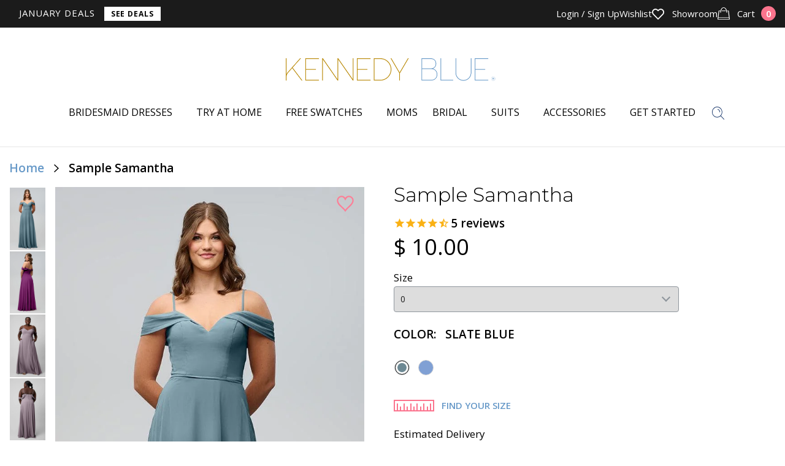

--- FILE ---
content_type: text/javascript; charset=utf-8
request_url: https://www.kennedyblue.com/products/sample-samantha-size-8.js
body_size: 2321
content:
{"id":6562688892979,"title":"Sample Samantha Size 8","handle":"sample-samantha-size-8","description":"\u003cmeta charset=\"utf-8\"\u003e\n\u003cp\u003eThis dress is a part of our At Home Try-On collection of sample dresses! To try the Samantha bridesmaid dress on at home, you can choose from the sizes and colors available to help decide on the perfect style and size for you.\u003c\/p\u003e\n\u003cp\u003e\u003cstrong\u003eHow It Works:\u003c\/strong\u003e\u003c\/p\u003e\n\u003cp\u003eOrder the samples of your choosing and we will ship them directly to your home along with a measuring tape, a prepaid shipping label and bag to send your dresses back to us in! You are allowed 3 days with the dresses - so gather your girls, grab some champagne and snap some pics. Have a \"try-on\" party in the comfort of your own home!\u003c\/p\u003e\n\u003cp\u003eDon't forget to share your pictures on social media and use #KBAHTO for a chance to be featured! \u003c\/p\u003e\n\u003cp\u003e\u003cem\u003ePlease note that the samples listed on this page are the only colors and sizes we have available in our sample stock. The selected color and size are also not guaranteed.\u003c\/em\u003e\u003c\/p\u003e\n\u003cp\u003e\u003cspan\u003eWe recommend ordering your sample in the size closest to your typical dress size. If that does not fit just the way you'd like, we recommend taking your bust, waist, and hip measurements and comparing them to our size chart to determine the size that you should order when placing your actual dress order. \u003c\/span\u003e\u003c\/p\u003e\n\u003cp\u003e\u003cspan\u003eIf you're having trouble finding exactly what you're looking for, we're here to help! Contact us via phone: 1-844-294-7199 or email: info@kennedyblue.com. To find out more about the At Home Try-On service, view our \u003c\/span\u003e\u003ca href=\"https:\/\/www.kennedyblue.com\/apps\/help-center\" title=\"At Home Try-On FAQ\"\u003eFAQ.\u003c\/a\u003e\u003cspan\u003e \u003c\/span\u003e\u003c\/p\u003e","published_at":"2021-05-19T11:48:19-05:00","created_at":"2021-05-19T11:41:02-05:00","vendor":"Kennedy Blue","type":"Sample Dress","tags":["bridesmaid-size-chart","Date: Classic Style","expedited-processing-2","features: Pockets","features: Ruched","Find Your Size","Fit: Standard Fit","length: Long","material: Chiffon","neckline: Spaghetti Strap","neckline: V Neck","Order A Swatch","size-variant"],"price":1000,"price_min":1000,"price_max":1000,"available":true,"price_varies":false,"compare_at_price":1000,"compare_at_price_min":1000,"compare_at_price_max":1000,"compare_at_price_varies":false,"variants":[{"id":39372723847219,"title":"Emerald","option1":"Emerald","option2":null,"option3":null,"sku":"28308","requires_shipping":true,"taxable":true,"featured_image":{"id":14143321309235,"product_id":6562688892979,"position":4,"created_at":"2020-04-30T15:14:36-05:00","updated_at":"2025-11-20T07:25:54-06:00","alt":"Emerald|Sample Samantha Sample Bridesmaid Dress","width":857,"height":1500,"src":"https:\/\/cdn.shopify.com\/s\/files\/1\/0300\/7401\/products\/Sample-Samantha-Emerald.jpg?v=1763645154","variant_ids":[39372723847219]},"available":true,"name":"Sample Samantha Size 8 - Emerald","public_title":"Emerald","options":["Emerald"],"price":1000,"weight":0,"compare_at_price":1000,"inventory_quantity":1,"inventory_management":"shopify","inventory_policy":"deny","barcode":null,"featured_media":{"alt":"Emerald|Sample Samantha Sample Bridesmaid Dress","id":6314589388851,"position":4,"preview_image":{"aspect_ratio":0.571,"height":1500,"width":857,"src":"https:\/\/cdn.shopify.com\/s\/files\/1\/0300\/7401\/products\/Sample-Samantha-Emerald.jpg?v=1763645154"}},"quantity_rule":{"min":1,"max":null,"increment":1},"quantity_price_breaks":[],"requires_selling_plan":false,"selling_plan_allocations":[]},{"id":39372723945523,"title":"Berry","option1":"Berry","option2":null,"option3":null,"sku":"28308","requires_shipping":true,"taxable":true,"featured_image":{"id":35768039243827,"product_id":6562688892979,"position":7,"created_at":"2025-08-15T01:24:14-05:00","updated_at":"2025-11-20T07:26:54-06:00","alt":"Berry|Sample Samantha Sample Bridesmaid Dress","width":686,"height":1200,"src":"https:\/\/cdn.shopify.com\/s\/files\/1\/0300\/7401\/files\/Sample-Samantha-Berry.jpg?v=1763645214","variant_ids":[39372723945523]},"available":true,"name":"Sample Samantha Size 8 - Berry","public_title":"Berry","options":["Berry"],"price":1000,"weight":0,"compare_at_price":1000,"inventory_quantity":1,"inventory_management":"shopify","inventory_policy":"deny","barcode":null,"featured_media":{"alt":"Berry|Sample Samantha Sample Bridesmaid Dress","id":26794494984243,"position":7,"preview_image":{"aspect_ratio":0.572,"height":1200,"width":686,"src":"https:\/\/cdn.shopify.com\/s\/files\/1\/0300\/7401\/files\/Sample-Samantha-Berry.jpg?v=1763645214"}},"quantity_rule":{"min":1,"max":null,"increment":1},"quantity_price_breaks":[],"requires_selling_plan":false,"selling_plan_allocations":[]},{"id":39372723978291,"title":"Dove","option1":"Dove","option2":null,"option3":null,"sku":"28308","requires_shipping":true,"taxable":true,"featured_image":{"id":31258381516851,"product_id":6562688892979,"position":5,"created_at":"2024-06-05T03:05:27-05:00","updated_at":"2025-11-20T07:25:54-06:00","alt":"Dove|Sample Samantha Sample Bridesmaid Dress","width":686,"height":1200,"src":"https:\/\/cdn.shopify.com\/s\/files\/1\/0300\/7401\/files\/Sample-Samantha-Dove.jpg?v=1763645154","variant_ids":[39372723978291]},"available":true,"name":"Sample Samantha Size 8 - Dove","public_title":"Dove","options":["Dove"],"price":1000,"weight":0,"compare_at_price":1000,"inventory_quantity":1,"inventory_management":"shopify","inventory_policy":"deny","barcode":null,"featured_media":{"alt":"Dove|Sample Samantha Sample Bridesmaid Dress","id":23631486255155,"position":5,"preview_image":{"aspect_ratio":0.572,"height":1200,"width":686,"src":"https:\/\/cdn.shopify.com\/s\/files\/1\/0300\/7401\/files\/Sample-Samantha-Dove.jpg?v=1763645154"}},"quantity_rule":{"min":1,"max":null,"increment":1},"quantity_price_breaks":[],"requires_selling_plan":false,"selling_plan_allocations":[]},{"id":39383213113395,"title":"Blush","option1":"Blush","option2":null,"option3":null,"sku":"28308","requires_shipping":true,"taxable":true,"featured_image":{"id":31258383581235,"product_id":6562688892979,"position":6,"created_at":"2024-06-05T03:05:24-05:00","updated_at":"2025-11-20T07:28:08-06:00","alt":"Blush|Sample Samantha Sample Bridesmaid Dress","width":686,"height":1200,"src":"https:\/\/cdn.shopify.com\/s\/files\/1\/0300\/7401\/files\/Sample-Samantha-Blush.jpg?v=1763645288","variant_ids":[39383213113395]},"available":true,"name":"Sample Samantha Size 8 - Blush","public_title":"Blush","options":["Blush"],"price":1000,"weight":0,"compare_at_price":1000,"inventory_quantity":1,"inventory_management":"shopify","inventory_policy":"deny","barcode":"","featured_media":{"alt":"Blush|Sample Samantha Sample Bridesmaid Dress","id":23631485468723,"position":6,"preview_image":{"aspect_ratio":0.572,"height":1200,"width":686,"src":"https:\/\/cdn.shopify.com\/s\/files\/1\/0300\/7401\/files\/Sample-Samantha-Blush.jpg?v=1763645288"}},"quantity_rule":{"min":1,"max":null,"increment":1},"quantity_price_breaks":[],"requires_selling_plan":false,"selling_plan_allocations":[]},{"id":39570613600307,"title":"Sage","option1":"Sage","option2":null,"option3":null,"sku":"28308","requires_shipping":true,"taxable":true,"featured_image":{"id":35768038719539,"product_id":6562688892979,"position":8,"created_at":"2025-08-15T01:23:31-05:00","updated_at":"2025-11-20T07:29:07-06:00","alt":"Sage|Sample Samantha Sample Bridesmaid Dress","width":686,"height":1200,"src":"https:\/\/cdn.shopify.com\/s\/files\/1\/0300\/7401\/files\/Sample-Samantha-Sage.jpg?v=1763645347","variant_ids":[39570613600307]},"available":true,"name":"Sample Samantha Size 8 - Sage","public_title":"Sage","options":["Sage"],"price":1000,"weight":0,"compare_at_price":1000,"inventory_quantity":1,"inventory_management":"shopify","inventory_policy":"deny","barcode":"","featured_media":{"alt":"Sage|Sample Samantha Sample Bridesmaid Dress","id":26794494459955,"position":8,"preview_image":{"aspect_ratio":0.572,"height":1200,"width":686,"src":"https:\/\/cdn.shopify.com\/s\/files\/1\/0300\/7401\/files\/Sample-Samantha-Sage.jpg?v=1763645347"}},"quantity_rule":{"min":1,"max":null,"increment":1},"quantity_price_breaks":[],"requires_selling_plan":false,"selling_plan_allocations":[]}],"images":["\/\/cdn.shopify.com\/s\/files\/1\/0300\/7401\/files\/Sample-Samantha-Back-Mulberry.jpg?v=1763645347","\/\/cdn.shopify.com\/s\/files\/1\/0300\/7401\/files\/Sample-Samantha-Plus-FrenchLilac.jpg?v=1763645347","\/\/cdn.shopify.com\/s\/files\/1\/0300\/7401\/files\/Sample-Samantha-Plus-Back-FrenchLilac.jpg?v=1763645347","\/\/cdn.shopify.com\/s\/files\/1\/0300\/7401\/products\/Sample-Samantha-Emerald.jpg?v=1763645154","\/\/cdn.shopify.com\/s\/files\/1\/0300\/7401\/files\/Sample-Samantha-Dove.jpg?v=1763645154","\/\/cdn.shopify.com\/s\/files\/1\/0300\/7401\/files\/Sample-Samantha-Blush.jpg?v=1763645288","\/\/cdn.shopify.com\/s\/files\/1\/0300\/7401\/files\/Sample-Samantha-Berry.jpg?v=1763645214","\/\/cdn.shopify.com\/s\/files\/1\/0300\/7401\/files\/Sample-Samantha-Sage.jpg?v=1763645347"],"featured_image":"\/\/cdn.shopify.com\/s\/files\/1\/0300\/7401\/files\/Sample-Samantha-Back-Mulberry.jpg?v=1763645347","options":[{"name":"Color","position":1,"values":["Emerald","Berry","Dove","Blush","Sage"]}],"url":"\/products\/sample-samantha-size-8","media":[{"alt":"|Sample Samantha Sample Bridesmaid Dress","id":24140286853171,"position":1,"preview_image":{"aspect_ratio":0.572,"height":1200,"width":686,"src":"https:\/\/cdn.shopify.com\/s\/files\/1\/0300\/7401\/files\/Sample-Samantha-Back-Mulberry.jpg?v=1763645347"},"aspect_ratio":0.572,"height":1200,"media_type":"image","src":"https:\/\/cdn.shopify.com\/s\/files\/1\/0300\/7401\/files\/Sample-Samantha-Back-Mulberry.jpg?v=1763645347","width":686},{"alt":"**plus**","id":24692064747571,"position":2,"preview_image":{"aspect_ratio":0.572,"height":1200,"width":686,"src":"https:\/\/cdn.shopify.com\/s\/files\/1\/0300\/7401\/files\/Sample-Samantha-Plus-FrenchLilac.jpg?v=1763645347"},"aspect_ratio":0.572,"height":1200,"media_type":"image","src":"https:\/\/cdn.shopify.com\/s\/files\/1\/0300\/7401\/files\/Sample-Samantha-Plus-FrenchLilac.jpg?v=1763645347","width":686},{"alt":"**plus**","id":24692064780339,"position":3,"preview_image":{"aspect_ratio":0.572,"height":1200,"width":686,"src":"https:\/\/cdn.shopify.com\/s\/files\/1\/0300\/7401\/files\/Sample-Samantha-Plus-Back-FrenchLilac.jpg?v=1763645347"},"aspect_ratio":0.572,"height":1200,"media_type":"image","src":"https:\/\/cdn.shopify.com\/s\/files\/1\/0300\/7401\/files\/Sample-Samantha-Plus-Back-FrenchLilac.jpg?v=1763645347","width":686},{"alt":"Emerald|Sample Samantha Sample Bridesmaid Dress","id":6314589388851,"position":4,"preview_image":{"aspect_ratio":0.571,"height":1500,"width":857,"src":"https:\/\/cdn.shopify.com\/s\/files\/1\/0300\/7401\/products\/Sample-Samantha-Emerald.jpg?v=1763645154"},"aspect_ratio":0.571,"height":1500,"media_type":"image","src":"https:\/\/cdn.shopify.com\/s\/files\/1\/0300\/7401\/products\/Sample-Samantha-Emerald.jpg?v=1763645154","width":857},{"alt":"Dove|Sample Samantha Sample Bridesmaid Dress","id":23631486255155,"position":5,"preview_image":{"aspect_ratio":0.572,"height":1200,"width":686,"src":"https:\/\/cdn.shopify.com\/s\/files\/1\/0300\/7401\/files\/Sample-Samantha-Dove.jpg?v=1763645154"},"aspect_ratio":0.572,"height":1200,"media_type":"image","src":"https:\/\/cdn.shopify.com\/s\/files\/1\/0300\/7401\/files\/Sample-Samantha-Dove.jpg?v=1763645154","width":686},{"alt":"Blush|Sample Samantha Sample Bridesmaid Dress","id":23631485468723,"position":6,"preview_image":{"aspect_ratio":0.572,"height":1200,"width":686,"src":"https:\/\/cdn.shopify.com\/s\/files\/1\/0300\/7401\/files\/Sample-Samantha-Blush.jpg?v=1763645288"},"aspect_ratio":0.572,"height":1200,"media_type":"image","src":"https:\/\/cdn.shopify.com\/s\/files\/1\/0300\/7401\/files\/Sample-Samantha-Blush.jpg?v=1763645288","width":686},{"alt":"Berry|Sample Samantha Sample Bridesmaid Dress","id":26794494984243,"position":7,"preview_image":{"aspect_ratio":0.572,"height":1200,"width":686,"src":"https:\/\/cdn.shopify.com\/s\/files\/1\/0300\/7401\/files\/Sample-Samantha-Berry.jpg?v=1763645214"},"aspect_ratio":0.572,"height":1200,"media_type":"image","src":"https:\/\/cdn.shopify.com\/s\/files\/1\/0300\/7401\/files\/Sample-Samantha-Berry.jpg?v=1763645214","width":686},{"alt":"Sage|Sample Samantha Sample Bridesmaid Dress","id":26794494459955,"position":8,"preview_image":{"aspect_ratio":0.572,"height":1200,"width":686,"src":"https:\/\/cdn.shopify.com\/s\/files\/1\/0300\/7401\/files\/Sample-Samantha-Sage.jpg?v=1763645347"},"aspect_ratio":0.572,"height":1200,"media_type":"image","src":"https:\/\/cdn.shopify.com\/s\/files\/1\/0300\/7401\/files\/Sample-Samantha-Sage.jpg?v=1763645347","width":686}],"requires_selling_plan":false,"selling_plan_groups":[]}

--- FILE ---
content_type: text/javascript; charset=utf-8
request_url: https://www.kennedyblue.com/products/sample-samantha-size-12.js
body_size: 2166
content:
{"id":6562689843251,"title":"Sample Samantha Size 12","handle":"sample-samantha-size-12","description":"\u003cmeta charset=\"utf-8\"\u003e\n\u003cp\u003eThis dress is a part of our At Home Try-On collection of sample dresses! To try the Samantha bridesmaid dress on at home, you can choose from the sizes and colors available to help decide on the perfect style and size for you.\u003c\/p\u003e\n\u003cp\u003e\u003cstrong\u003eHow It Works:\u003c\/strong\u003e\u003c\/p\u003e\n\u003cp\u003eOrder the samples of your choosing and we will ship them directly to your home along with a measuring tape, a prepaid shipping label and bag to send your dresses back to us in! You are allowed 3 days with the dresses - so gather your girls, grab some champagne and snap some pics. Have a \"try-on\" party in the comfort of your own home!\u003c\/p\u003e\n\u003cp\u003eDon't forget to share your pictures on social media and use #KBAHTO for a chance to be featured! \u003c\/p\u003e\n\u003cp\u003e\u003cem\u003ePlease note that the samples listed on this page are the only colors and sizes we have available in our sample stock. The selected color and size are also not guaranteed.\u003c\/em\u003e\u003c\/p\u003e\n\u003cp\u003e\u003cspan\u003eWe recommend ordering your sample in the size closest to your typical dress size. If that does not fit just the way you'd like, we recommend taking your bust, waist, and hip measurements and comparing them to our size chart to determine the size that you should order when placing your actual dress order. \u003c\/span\u003e\u003c\/p\u003e\n\u003cp\u003e\u003cspan\u003eIf you're having trouble finding exactly what you're looking for, we're here to help! Contact us via phone: 1-844-294-7199 or email: info@kennedyblue.com. To find out more about the At Home Try-On service, view our \u003c\/span\u003e\u003ca href=\"https:\/\/www.kennedyblue.com\/apps\/help-center\" title=\"At Home Try-On FAQ\"\u003eFAQ.\u003c\/a\u003e\u003cspan\u003e \u003c\/span\u003e\u003c\/p\u003e","published_at":"2021-05-19T11:49:03-05:00","created_at":"2021-05-19T11:41:19-05:00","vendor":"Kennedy Blue","type":"Sample Dress","tags":["Date: Classic Style","Fit: Standard Fit","size-variant"],"price":1000,"price_min":1000,"price_max":1000,"available":true,"price_varies":false,"compare_at_price":1000,"compare_at_price_min":1000,"compare_at_price_max":1000,"compare_at_price_varies":false,"variants":[{"id":39372727746611,"title":"Bordeaux","option1":"Bordeaux","option2":null,"option3":null,"sku":"28308","requires_shipping":true,"taxable":true,"featured_image":{"id":31258385678387,"product_id":6562689843251,"position":7,"created_at":"2024-06-05T03:06:12-05:00","updated_at":"2025-11-20T07:28:08-06:00","alt":"Bordeaux|Sample Samantha Sample Bridesmaid Dress","width":686,"height":1200,"src":"https:\/\/cdn.shopify.com\/s\/files\/1\/0300\/7401\/files\/Sample-Samantha-Bordeaux.jpg?v=1763645288","variant_ids":[39372727746611]},"available":true,"name":"Sample Samantha Size 12 - Bordeaux","public_title":"Bordeaux","options":["Bordeaux"],"price":1000,"weight":0,"compare_at_price":1000,"inventory_quantity":1,"inventory_management":"shopify","inventory_policy":"deny","barcode":null,"featured_media":{"alt":"Bordeaux|Sample Samantha Sample Bridesmaid Dress","id":23631490383923,"position":7,"preview_image":{"aspect_ratio":0.572,"height":1200,"width":686,"src":"https:\/\/cdn.shopify.com\/s\/files\/1\/0300\/7401\/files\/Sample-Samantha-Bordeaux.jpg?v=1763645288"}},"quantity_rule":{"min":1,"max":null,"increment":1},"quantity_price_breaks":[],"requires_selling_plan":false,"selling_plan_allocations":[]},{"id":39372727779379,"title":"Fawn","option1":"Fawn","option2":null,"option3":null,"sku":"28308","requires_shipping":true,"taxable":true,"featured_image":{"id":35768038883379,"product_id":6562689843251,"position":6,"created_at":"2025-08-15T01:24:06-05:00","updated_at":"2025-11-20T07:21:52-06:00","alt":"Fawn|Sample Samantha Sample Bridesmaid Dress","width":686,"height":1200,"src":"https:\/\/cdn.shopify.com\/s\/files\/1\/0300\/7401\/files\/Sample-Samantha-Fawn.jpg?v=1763644912","variant_ids":[39372727779379]},"available":false,"name":"Sample Samantha Size 12 - Fawn","public_title":"Fawn","options":["Fawn"],"price":1000,"weight":0,"compare_at_price":1000,"inventory_quantity":0,"inventory_management":"shopify","inventory_policy":"deny","barcode":null,"featured_media":{"alt":"Fawn|Sample Samantha Sample Bridesmaid Dress","id":26794494623795,"position":6,"preview_image":{"aspect_ratio":0.572,"height":1200,"width":686,"src":"https:\/\/cdn.shopify.com\/s\/files\/1\/0300\/7401\/files\/Sample-Samantha-Fawn.jpg?v=1763644912"}},"quantity_rule":{"min":1,"max":null,"increment":1},"quantity_price_breaks":[],"requires_selling_plan":false,"selling_plan_allocations":[]},{"id":39632236150835,"title":"Eggplant","option1":"Eggplant","option2":null,"option3":null,"sku":"28308","requires_shipping":true,"taxable":true,"featured_image":{"id":14143321047091,"product_id":6562689843251,"position":4,"created_at":"2020-04-30T15:14:33-05:00","updated_at":"2025-11-20T07:29:07-06:00","alt":"Eggplant|Sample Samantha Sample Bridesmaid Dress","width":857,"height":1500,"src":"https:\/\/cdn.shopify.com\/s\/files\/1\/0300\/7401\/products\/Sample-Samantha-Eggplant.jpg?v=1763645347","variant_ids":[39632236150835]},"available":true,"name":"Sample Samantha Size 12 - Eggplant","public_title":"Eggplant","options":["Eggplant"],"price":1000,"weight":0,"compare_at_price":1000,"inventory_quantity":1,"inventory_management":"shopify","inventory_policy":"deny","barcode":"","featured_media":{"alt":"Eggplant|Sample Samantha Sample Bridesmaid Dress","id":6314589356083,"position":4,"preview_image":{"aspect_ratio":0.571,"height":1500,"width":857,"src":"https:\/\/cdn.shopify.com\/s\/files\/1\/0300\/7401\/products\/Sample-Samantha-Eggplant.jpg?v=1763645347"}},"quantity_rule":{"min":1,"max":null,"increment":1},"quantity_price_breaks":[],"requires_selling_plan":false,"selling_plan_allocations":[]},{"id":41678235566131,"title":"Emerald","option1":"Emerald","option2":null,"option3":null,"sku":"28308","requires_shipping":true,"taxable":true,"featured_image":{"id":14143321309235,"product_id":6562689843251,"position":5,"created_at":"2020-04-30T15:14:36-05:00","updated_at":"2025-11-20T07:25:54-06:00","alt":"Emerald|Sample Samantha Sample Bridesmaid Dress","width":857,"height":1500,"src":"https:\/\/cdn.shopify.com\/s\/files\/1\/0300\/7401\/products\/Sample-Samantha-Emerald.jpg?v=1763645154","variant_ids":[41678235566131]},"available":false,"name":"Sample Samantha Size 12 - Emerald","public_title":"Emerald","options":["Emerald"],"price":1000,"weight":0,"compare_at_price":1000,"inventory_quantity":0,"inventory_management":"shopify","inventory_policy":"deny","barcode":"","featured_media":{"alt":"Emerald|Sample Samantha Sample Bridesmaid Dress","id":6314589388851,"position":5,"preview_image":{"aspect_ratio":0.571,"height":1500,"width":857,"src":"https:\/\/cdn.shopify.com\/s\/files\/1\/0300\/7401\/products\/Sample-Samantha-Emerald.jpg?v=1763645154"}},"quantity_rule":{"min":1,"max":null,"increment":1},"quantity_price_breaks":[],"requires_selling_plan":false,"selling_plan_allocations":[]}],"images":["\/\/cdn.shopify.com\/s\/files\/1\/0300\/7401\/files\/Sample-Samantha-Back-Mulberry.jpg?v=1763645347","\/\/cdn.shopify.com\/s\/files\/1\/0300\/7401\/files\/Sample-Samantha-Plus-FrenchLilac.jpg?v=1763645347","\/\/cdn.shopify.com\/s\/files\/1\/0300\/7401\/files\/Sample-Samantha-Plus-Back-FrenchLilac.jpg?v=1763645347","\/\/cdn.shopify.com\/s\/files\/1\/0300\/7401\/products\/Sample-Samantha-Eggplant.jpg?v=1763645347","\/\/cdn.shopify.com\/s\/files\/1\/0300\/7401\/products\/Sample-Samantha-Emerald.jpg?v=1763645154","\/\/cdn.shopify.com\/s\/files\/1\/0300\/7401\/files\/Sample-Samantha-Fawn.jpg?v=1763644912","\/\/cdn.shopify.com\/s\/files\/1\/0300\/7401\/files\/Sample-Samantha-Bordeaux.jpg?v=1763645288"],"featured_image":"\/\/cdn.shopify.com\/s\/files\/1\/0300\/7401\/files\/Sample-Samantha-Back-Mulberry.jpg?v=1763645347","options":[{"name":"Color","position":1,"values":["Bordeaux","Fawn","Eggplant","Emerald"]}],"url":"\/products\/sample-samantha-size-12","media":[{"alt":"|Sample Samantha Sample Bridesmaid Dress","id":24140286853171,"position":1,"preview_image":{"aspect_ratio":0.572,"height":1200,"width":686,"src":"https:\/\/cdn.shopify.com\/s\/files\/1\/0300\/7401\/files\/Sample-Samantha-Back-Mulberry.jpg?v=1763645347"},"aspect_ratio":0.572,"height":1200,"media_type":"image","src":"https:\/\/cdn.shopify.com\/s\/files\/1\/0300\/7401\/files\/Sample-Samantha-Back-Mulberry.jpg?v=1763645347","width":686},{"alt":"**plus**","id":24692064747571,"position":2,"preview_image":{"aspect_ratio":0.572,"height":1200,"width":686,"src":"https:\/\/cdn.shopify.com\/s\/files\/1\/0300\/7401\/files\/Sample-Samantha-Plus-FrenchLilac.jpg?v=1763645347"},"aspect_ratio":0.572,"height":1200,"media_type":"image","src":"https:\/\/cdn.shopify.com\/s\/files\/1\/0300\/7401\/files\/Sample-Samantha-Plus-FrenchLilac.jpg?v=1763645347","width":686},{"alt":"**plus**","id":24692064780339,"position":3,"preview_image":{"aspect_ratio":0.572,"height":1200,"width":686,"src":"https:\/\/cdn.shopify.com\/s\/files\/1\/0300\/7401\/files\/Sample-Samantha-Plus-Back-FrenchLilac.jpg?v=1763645347"},"aspect_ratio":0.572,"height":1200,"media_type":"image","src":"https:\/\/cdn.shopify.com\/s\/files\/1\/0300\/7401\/files\/Sample-Samantha-Plus-Back-FrenchLilac.jpg?v=1763645347","width":686},{"alt":"Eggplant|Sample Samantha Sample Bridesmaid Dress","id":6314589356083,"position":4,"preview_image":{"aspect_ratio":0.571,"height":1500,"width":857,"src":"https:\/\/cdn.shopify.com\/s\/files\/1\/0300\/7401\/products\/Sample-Samantha-Eggplant.jpg?v=1763645347"},"aspect_ratio":0.571,"height":1500,"media_type":"image","src":"https:\/\/cdn.shopify.com\/s\/files\/1\/0300\/7401\/products\/Sample-Samantha-Eggplant.jpg?v=1763645347","width":857},{"alt":"Emerald|Sample Samantha Sample Bridesmaid Dress","id":6314589388851,"position":5,"preview_image":{"aspect_ratio":0.571,"height":1500,"width":857,"src":"https:\/\/cdn.shopify.com\/s\/files\/1\/0300\/7401\/products\/Sample-Samantha-Emerald.jpg?v=1763645154"},"aspect_ratio":0.571,"height":1500,"media_type":"image","src":"https:\/\/cdn.shopify.com\/s\/files\/1\/0300\/7401\/products\/Sample-Samantha-Emerald.jpg?v=1763645154","width":857},{"alt":"Fawn|Sample Samantha Sample Bridesmaid Dress","id":26794494623795,"position":6,"preview_image":{"aspect_ratio":0.572,"height":1200,"width":686,"src":"https:\/\/cdn.shopify.com\/s\/files\/1\/0300\/7401\/files\/Sample-Samantha-Fawn.jpg?v=1763644912"},"aspect_ratio":0.572,"height":1200,"media_type":"image","src":"https:\/\/cdn.shopify.com\/s\/files\/1\/0300\/7401\/files\/Sample-Samantha-Fawn.jpg?v=1763644912","width":686},{"alt":"Bordeaux|Sample Samantha Sample Bridesmaid Dress","id":23631490383923,"position":7,"preview_image":{"aspect_ratio":0.572,"height":1200,"width":686,"src":"https:\/\/cdn.shopify.com\/s\/files\/1\/0300\/7401\/files\/Sample-Samantha-Bordeaux.jpg?v=1763645288"},"aspect_ratio":0.572,"height":1200,"media_type":"image","src":"https:\/\/cdn.shopify.com\/s\/files\/1\/0300\/7401\/files\/Sample-Samantha-Bordeaux.jpg?v=1763645288","width":686}],"requires_selling_plan":false,"selling_plan_groups":[]}

--- FILE ---
content_type: text/javascript; charset=utf-8
request_url: https://www.kennedyblue.com/products/sample-samantha-size-18.js
body_size: 2110
content:
{"id":6562692661299,"title":"Sample Samantha Size 18","handle":"sample-samantha-size-18","description":"\u003cmeta charset=\"utf-8\"\u003e\n\u003cp\u003eThis dress is a part of our At Home Try-On collection of sample dresses! To try the Samantha bridesmaid dress on at home, you can choose from the sizes and colors available to help decide on the perfect style and size for you.\u003c\/p\u003e\n\u003cp\u003e\u003cstrong\u003eHow It Works:\u003c\/strong\u003e\u003c\/p\u003e\n\u003cp\u003eOrder the samples of your choosing and we will ship them directly to your home along with a measuring tape, a prepaid shipping label and bag to send your dresses back to us in! You are allowed 3 days with the dresses - so gather your girls, grab some champagne and snap some pics. Have a \"try-on\" party in the comfort of your own home!\u003c\/p\u003e\n\u003cp\u003eDon't forget to share your pictures on social media and use #KBAHTO for a chance to be featured! \u003c\/p\u003e\n\u003cp\u003e\u003cem\u003ePlease note that the samples listed on this page are the only colors and sizes we have available in our sample stock. The selected color and size are also not guaranteed.\u003c\/em\u003e\u003c\/p\u003e\n\u003cp\u003e\u003cspan\u003eWe recommend ordering your sample in the size closest to your typical dress size. If that does not fit just the way you'd like, we recommend taking your bust, waist, and hip measurements and comparing them to our size chart to determine the size that you should order when placing your actual dress order. \u003c\/span\u003e\u003c\/p\u003e\n\u003cp\u003e\u003cspan\u003eIf you're having trouble finding exactly what you're looking for, we're here to help! Contact us via phone: 1-844-294-7199 or email: info@kennedyblue.com. To find out more about the At Home Try-On service, view our \u003c\/span\u003e\u003ca href=\"https:\/\/www.kennedyblue.com\/apps\/help-center\" title=\"At Home Try-On FAQ\"\u003eFAQ.\u003c\/a\u003e\u003cspan\u003e \u003c\/span\u003e\u003c\/p\u003e","published_at":"2022-11-14T11:34:57-06:00","created_at":"2021-05-19T11:50:09-05:00","vendor":"Kennedy Blue","type":"Sample Dress","tags":["bridesmaid-size-chart","Date: Classic Style","expedited-processing-2","features: Pockets","features: Ruched","Find Your Size","Fit: Standard Fit","length: Long","material: Chiffon","neckline: Spaghetti Strap","neckline: V Neck","Order A Swatch","size-variant"],"price":1000,"price_min":1000,"price_max":1000,"available":false,"price_varies":false,"compare_at_price":1000,"compare_at_price_min":1000,"compare_at_price_max":1000,"compare_at_price_varies":false,"variants":[{"id":40805226250291,"title":"Spice","option1":"Spice","option2":null,"option3":null,"sku":"28308","requires_shipping":true,"taxable":true,"featured_image":{"id":35768039276595,"product_id":6562692661299,"position":5,"created_at":"2025-08-15T01:24:17-05:00","updated_at":"2025-11-20T07:08:09-06:00","alt":"Spice|Sample Samantha Sample Bridesmaid Dress","width":686,"height":1200,"src":"https:\/\/cdn.shopify.com\/s\/files\/1\/0300\/7401\/files\/Sample-Samantha-Spice.jpg?v=1763644089","variant_ids":[40805226250291]},"available":false,"name":"Sample Samantha Size 18 - Spice","public_title":"Spice","options":["Spice"],"price":1000,"weight":0,"compare_at_price":1000,"inventory_quantity":0,"inventory_management":"shopify","inventory_policy":"deny","barcode":"","featured_media":{"alt":"Spice|Sample Samantha Sample Bridesmaid Dress","id":26794495017011,"position":5,"preview_image":{"aspect_ratio":0.572,"height":1200,"width":686,"src":"https:\/\/cdn.shopify.com\/s\/files\/1\/0300\/7401\/files\/Sample-Samantha-Spice.jpg?v=1763644089"}},"quantity_rule":{"min":1,"max":null,"increment":1},"quantity_price_breaks":[],"requires_selling_plan":false,"selling_plan_allocations":[]},{"id":40805234343987,"title":"Moss","option1":"Moss","option2":null,"option3":null,"sku":"28308","requires_shipping":true,"taxable":true,"featured_image":{"id":30187536678963,"product_id":6562692661299,"position":4,"created_at":"2023-10-11T11:29:10-05:00","updated_at":"2025-11-20T07:08:09-06:00","alt":"Moss|Sample Samantha Sample Bridesmaid Dress","width":585,"height":1024,"src":"https:\/\/cdn.shopify.com\/s\/files\/1\/0300\/7401\/files\/Sample-Samantha-Moss.jpg?v=1763644089","variant_ids":[40805234343987]},"available":false,"name":"Sample Samantha Size 18 - Moss","public_title":"Moss","options":["Moss"],"price":1000,"weight":0,"compare_at_price":1000,"inventory_quantity":0,"inventory_management":"shopify","inventory_policy":"deny","barcode":"","featured_media":{"alt":"Moss|Sample Samantha Sample Bridesmaid Dress","id":22496292372531,"position":4,"preview_image":{"aspect_ratio":0.571,"height":1024,"width":585,"src":"https:\/\/cdn.shopify.com\/s\/files\/1\/0300\/7401\/files\/Sample-Samantha-Moss.jpg?v=1763644089"}},"quantity_rule":{"min":1,"max":null,"increment":1},"quantity_price_breaks":[],"requires_selling_plan":false,"selling_plan_allocations":[]},{"id":42441978413107,"title":"Olive Green","option1":"Olive Green","option2":null,"option3":null,"sku":"28308","requires_shipping":true,"taxable":true,"featured_image":{"id":31385114902579,"product_id":6562692661299,"position":6,"created_at":"2024-06-24T12:27:07-05:00","updated_at":"2025-11-20T07:08:09-06:00","alt":"Olive-Green|Sample Samantha Kennedy Blue Bridesmaid Dress","width":585,"height":1024,"src":"https:\/\/cdn.shopify.com\/s\/files\/1\/0300\/7401\/files\/Sample-Samantha-OliveGreen.jpg?v=1763644089","variant_ids":[42441978413107]},"available":false,"name":"Sample Samantha Size 18 - Olive Green","public_title":"Olive Green","options":["Olive Green"],"price":1000,"weight":0,"compare_at_price":1000,"inventory_quantity":0,"inventory_management":"shopify","inventory_policy":"deny","barcode":"","featured_media":{"alt":"Olive-Green|Sample Samantha Kennedy Blue Bridesmaid Dress","id":23760669179955,"position":6,"preview_image":{"aspect_ratio":0.571,"height":1024,"width":585,"src":"https:\/\/cdn.shopify.com\/s\/files\/1\/0300\/7401\/files\/Sample-Samantha-OliveGreen.jpg?v=1763644089"}},"quantity_rule":{"min":1,"max":null,"increment":1},"quantity_price_breaks":[],"requires_selling_plan":false,"selling_plan_allocations":[]}],"images":["\/\/cdn.shopify.com\/s\/files\/1\/0300\/7401\/files\/Sample-Samantha-Back-Mulberry.jpg?v=1763645347","\/\/cdn.shopify.com\/s\/files\/1\/0300\/7401\/files\/Sample-Samantha-Plus-FrenchLilac.jpg?v=1763645347","\/\/cdn.shopify.com\/s\/files\/1\/0300\/7401\/files\/Sample-Samantha-Plus-Back-FrenchLilac.jpg?v=1763645347","\/\/cdn.shopify.com\/s\/files\/1\/0300\/7401\/files\/Sample-Samantha-Moss.jpg?v=1763644089","\/\/cdn.shopify.com\/s\/files\/1\/0300\/7401\/files\/Sample-Samantha-Spice.jpg?v=1763644089","\/\/cdn.shopify.com\/s\/files\/1\/0300\/7401\/files\/Sample-Samantha-OliveGreen.jpg?v=1763644089"],"featured_image":"\/\/cdn.shopify.com\/s\/files\/1\/0300\/7401\/files\/Sample-Samantha-Back-Mulberry.jpg?v=1763645347","options":[{"name":"Color","position":1,"values":["Spice","Moss","Olive Green"]}],"url":"\/products\/sample-samantha-size-18","media":[{"alt":"|Sample Samantha Sample Bridesmaid Dress","id":24140286853171,"position":1,"preview_image":{"aspect_ratio":0.572,"height":1200,"width":686,"src":"https:\/\/cdn.shopify.com\/s\/files\/1\/0300\/7401\/files\/Sample-Samantha-Back-Mulberry.jpg?v=1763645347"},"aspect_ratio":0.572,"height":1200,"media_type":"image","src":"https:\/\/cdn.shopify.com\/s\/files\/1\/0300\/7401\/files\/Sample-Samantha-Back-Mulberry.jpg?v=1763645347","width":686},{"alt":"**plus**","id":24692064747571,"position":2,"preview_image":{"aspect_ratio":0.572,"height":1200,"width":686,"src":"https:\/\/cdn.shopify.com\/s\/files\/1\/0300\/7401\/files\/Sample-Samantha-Plus-FrenchLilac.jpg?v=1763645347"},"aspect_ratio":0.572,"height":1200,"media_type":"image","src":"https:\/\/cdn.shopify.com\/s\/files\/1\/0300\/7401\/files\/Sample-Samantha-Plus-FrenchLilac.jpg?v=1763645347","width":686},{"alt":"**plus**","id":24692064780339,"position":3,"preview_image":{"aspect_ratio":0.572,"height":1200,"width":686,"src":"https:\/\/cdn.shopify.com\/s\/files\/1\/0300\/7401\/files\/Sample-Samantha-Plus-Back-FrenchLilac.jpg?v=1763645347"},"aspect_ratio":0.572,"height":1200,"media_type":"image","src":"https:\/\/cdn.shopify.com\/s\/files\/1\/0300\/7401\/files\/Sample-Samantha-Plus-Back-FrenchLilac.jpg?v=1763645347","width":686},{"alt":"Moss|Sample Samantha Sample Bridesmaid Dress","id":22496292372531,"position":4,"preview_image":{"aspect_ratio":0.571,"height":1024,"width":585,"src":"https:\/\/cdn.shopify.com\/s\/files\/1\/0300\/7401\/files\/Sample-Samantha-Moss.jpg?v=1763644089"},"aspect_ratio":0.571,"height":1024,"media_type":"image","src":"https:\/\/cdn.shopify.com\/s\/files\/1\/0300\/7401\/files\/Sample-Samantha-Moss.jpg?v=1763644089","width":585},{"alt":"Spice|Sample Samantha Sample Bridesmaid Dress","id":26794495017011,"position":5,"preview_image":{"aspect_ratio":0.572,"height":1200,"width":686,"src":"https:\/\/cdn.shopify.com\/s\/files\/1\/0300\/7401\/files\/Sample-Samantha-Spice.jpg?v=1763644089"},"aspect_ratio":0.572,"height":1200,"media_type":"image","src":"https:\/\/cdn.shopify.com\/s\/files\/1\/0300\/7401\/files\/Sample-Samantha-Spice.jpg?v=1763644089","width":686},{"alt":"Olive-Green|Sample Samantha Kennedy Blue Bridesmaid Dress","id":23760669179955,"position":6,"preview_image":{"aspect_ratio":0.571,"height":1024,"width":585,"src":"https:\/\/cdn.shopify.com\/s\/files\/1\/0300\/7401\/files\/Sample-Samantha-OliveGreen.jpg?v=1763644089"},"aspect_ratio":0.571,"height":1024,"media_type":"image","src":"https:\/\/cdn.shopify.com\/s\/files\/1\/0300\/7401\/files\/Sample-Samantha-OliveGreen.jpg?v=1763644089","width":585}],"requires_selling_plan":false,"selling_plan_groups":[]}

--- FILE ---
content_type: text/javascript; charset=utf-8
request_url: https://www.kennedyblue.com/products/sample-samantha-size-0.js
body_size: 2003
content:
{"id":6562687549491,"title":"Sample Samantha Size 0","handle":"sample-samantha-size-0","description":"\u003cmeta charset=\"utf-8\"\u003e\n\u003cp\u003eThis dress is a part of our At Home Try-On collection of sample dresses! To try the Samantha bridesmaid dress on at home, you can choose from the sizes and colors available to help decide on the perfect style and size for you.\u003c\/p\u003e\n\u003cp\u003e\u003cstrong\u003eHow It Works:\u003c\/strong\u003e\u003c\/p\u003e\n\u003cp\u003eOrder the samples of your choosing and we will ship them directly to your home along with a measuring tape, a prepaid shipping label and bag to send your dresses back to us in! You are allowed 3 days with the dresses - so gather your girls, grab some champagne and snap some pics. Have a \"try-on\" party in the comfort of your own home!\u003c\/p\u003e\n\u003cp\u003eDon't forget to share your pictures on social media and use #KBAHTO for a chance to be featured! \u003c\/p\u003e\n\u003cp\u003e\u003cem\u003ePlease note that the samples listed on this page are the only colors and sizes we have available in our sample stock. The selected color and size are also not guaranteed.\u003c\/em\u003e\u003c\/p\u003e\n\u003cp\u003e\u003cspan\u003eWe recommend ordering your sample in the size closest to your typical dress size. If that does not fit just the way you'd like, we recommend taking your bust, waist, and hip measurements and comparing them to our size chart to determine the size that you should order when placing your actual dress order. \u003c\/span\u003e\u003c\/p\u003e\n\u003cp\u003e\u003cspan\u003eIf you're having trouble finding exactly what you're looking for, we're here to help! Contact us via phone: 1-844-294-7199 or email: info@kennedyblue.com. To find out more about the At Home Try-On service, view our \u003c\/span\u003e\u003ca href=\"https:\/\/www.kennedyblue.com\/apps\/help-center\" title=\"At Home Try-On FAQ\"\u003eFAQ.\u003c\/a\u003e\u003cspan\u003e \u003c\/span\u003e\u003c\/p\u003e","published_at":"2021-05-19T11:38:23-05:00","created_at":"2021-05-19T11:34:41-05:00","vendor":"Kennedy Blue","type":"Sample Dress","tags":["bridesmaid-size-chart","Date: Classic Style","expedited-processing-2","features: Pockets","features: Ruched","Find Your Size","Fit: Standard Fit","length: Long","material: Chiffon","neckline: Spaghetti Strap","neckline: V Neck","Order A Swatch","size-variant"],"price":1000,"price_min":1000,"price_max":1000,"available":true,"price_varies":false,"compare_at_price":1000,"compare_at_price_min":1000,"compare_at_price_max":1000,"compare_at_price_varies":false,"variants":[{"id":39372709232691,"title":"Slate Blue","option1":"Slate Blue","option2":null,"option3":null,"sku":"28308","requires_shipping":true,"taxable":true,"featured_image":{"id":31258385612851,"product_id":6562687549491,"position":4,"created_at":"2024-06-05T03:06:03-05:00","updated_at":"2025-11-20T06:30:10-06:00","alt":"Slate Blue|Sample Samantha Sample Bridesmaid Dress","width":686,"height":1200,"src":"https:\/\/cdn.shopify.com\/s\/files\/1\/0300\/7401\/files\/Sample-Samantha-SlateBlue.jpg?v=1763641810","variant_ids":[39372709232691]},"available":true,"name":"Sample Samantha Size 0 - Slate Blue","public_title":"Slate Blue","options":["Slate Blue"],"price":1000,"weight":0,"compare_at_price":1000,"inventory_quantity":1,"inventory_management":"shopify","inventory_policy":"deny","barcode":null,"featured_media":{"alt":"Slate Blue|Sample Samantha Sample Bridesmaid Dress","id":23631489695795,"position":4,"preview_image":{"aspect_ratio":0.572,"height":1200,"width":686,"src":"https:\/\/cdn.shopify.com\/s\/files\/1\/0300\/7401\/files\/Sample-Samantha-SlateBlue.jpg?v=1763641810"}},"quantity_rule":{"min":1,"max":null,"increment":1},"quantity_price_breaks":[],"requires_selling_plan":false,"selling_plan_allocations":[]},{"id":39593351610419,"title":"Cornflower","option1":"Cornflower","option2":null,"option3":null,"sku":"28308","requires_shipping":true,"taxable":true,"featured_image":{"id":36278386098227,"product_id":6562687549491,"position":5,"created_at":"2025-11-20T06:30:52-06:00","updated_at":"2025-11-20T07:04:25-06:00","alt":"Cornflower|Sample Samantha Sample Bridesmaid Dress","width":585,"height":1024,"src":"https:\/\/cdn.shopify.com\/s\/files\/1\/0300\/7401\/files\/Sample-Samantha-Cornflower.jpg?v=1763643865","variant_ids":[39593351610419]},"available":true,"name":"Sample Samantha Size 0 - Cornflower","public_title":"Cornflower","options":["Cornflower"],"price":1000,"weight":0,"compare_at_price":1000,"inventory_quantity":1,"inventory_management":"shopify","inventory_policy":"deny","barcode":"","featured_media":{"alt":"Cornflower|Sample Samantha Sample Bridesmaid Dress","id":27262508269619,"position":5,"preview_image":{"aspect_ratio":0.571,"height":1024,"width":585,"src":"https:\/\/cdn.shopify.com\/s\/files\/1\/0300\/7401\/files\/Sample-Samantha-Cornflower.jpg?v=1763643865"}},"quantity_rule":{"min":1,"max":null,"increment":1},"quantity_price_breaks":[],"requires_selling_plan":false,"selling_plan_allocations":[]}],"images":["\/\/cdn.shopify.com\/s\/files\/1\/0300\/7401\/files\/Sample-Samantha-Back-Mulberry.jpg?v=1763645347","\/\/cdn.shopify.com\/s\/files\/1\/0300\/7401\/files\/Sample-Samantha-Plus-FrenchLilac.jpg?v=1763645347","\/\/cdn.shopify.com\/s\/files\/1\/0300\/7401\/files\/Sample-Samantha-Plus-Back-FrenchLilac.jpg?v=1763645347","\/\/cdn.shopify.com\/s\/files\/1\/0300\/7401\/files\/Sample-Samantha-SlateBlue.jpg?v=1763641810","\/\/cdn.shopify.com\/s\/files\/1\/0300\/7401\/files\/Sample-Samantha-Cornflower.jpg?v=1763643865"],"featured_image":"\/\/cdn.shopify.com\/s\/files\/1\/0300\/7401\/files\/Sample-Samantha-Back-Mulberry.jpg?v=1763645347","options":[{"name":"Color","position":1,"values":["Slate Blue","Cornflower"]}],"url":"\/products\/sample-samantha-size-0","media":[{"alt":"|Sample Samantha Sample Bridesmaid Dress","id":24140286853171,"position":1,"preview_image":{"aspect_ratio":0.572,"height":1200,"width":686,"src":"https:\/\/cdn.shopify.com\/s\/files\/1\/0300\/7401\/files\/Sample-Samantha-Back-Mulberry.jpg?v=1763645347"},"aspect_ratio":0.572,"height":1200,"media_type":"image","src":"https:\/\/cdn.shopify.com\/s\/files\/1\/0300\/7401\/files\/Sample-Samantha-Back-Mulberry.jpg?v=1763645347","width":686},{"alt":"**plus**","id":24692064747571,"position":2,"preview_image":{"aspect_ratio":0.572,"height":1200,"width":686,"src":"https:\/\/cdn.shopify.com\/s\/files\/1\/0300\/7401\/files\/Sample-Samantha-Plus-FrenchLilac.jpg?v=1763645347"},"aspect_ratio":0.572,"height":1200,"media_type":"image","src":"https:\/\/cdn.shopify.com\/s\/files\/1\/0300\/7401\/files\/Sample-Samantha-Plus-FrenchLilac.jpg?v=1763645347","width":686},{"alt":"**plus**","id":24692064780339,"position":3,"preview_image":{"aspect_ratio":0.572,"height":1200,"width":686,"src":"https:\/\/cdn.shopify.com\/s\/files\/1\/0300\/7401\/files\/Sample-Samantha-Plus-Back-FrenchLilac.jpg?v=1763645347"},"aspect_ratio":0.572,"height":1200,"media_type":"image","src":"https:\/\/cdn.shopify.com\/s\/files\/1\/0300\/7401\/files\/Sample-Samantha-Plus-Back-FrenchLilac.jpg?v=1763645347","width":686},{"alt":"Slate Blue|Sample Samantha Sample Bridesmaid Dress","id":23631489695795,"position":4,"preview_image":{"aspect_ratio":0.572,"height":1200,"width":686,"src":"https:\/\/cdn.shopify.com\/s\/files\/1\/0300\/7401\/files\/Sample-Samantha-SlateBlue.jpg?v=1763641810"},"aspect_ratio":0.572,"height":1200,"media_type":"image","src":"https:\/\/cdn.shopify.com\/s\/files\/1\/0300\/7401\/files\/Sample-Samantha-SlateBlue.jpg?v=1763641810","width":686},{"alt":"Cornflower|Sample Samantha Sample Bridesmaid Dress","id":27262508269619,"position":5,"preview_image":{"aspect_ratio":0.571,"height":1024,"width":585,"src":"https:\/\/cdn.shopify.com\/s\/files\/1\/0300\/7401\/files\/Sample-Samantha-Cornflower.jpg?v=1763643865"},"aspect_ratio":0.571,"height":1024,"media_type":"image","src":"https:\/\/cdn.shopify.com\/s\/files\/1\/0300\/7401\/files\/Sample-Samantha-Cornflower.jpg?v=1763643865","width":585}],"requires_selling_plan":false,"selling_plan_groups":[]}

--- FILE ---
content_type: text/javascript; charset=utf-8
request_url: https://www.kennedyblue.com/products/sample-samantha-size-2.js
body_size: 2131
content:
{"id":6562687844403,"title":"Sample Samantha Size 2","handle":"sample-samantha-size-2","description":"\u003cmeta charset=\"utf-8\"\u003e\n\u003cp\u003eThis dress is a part of our At Home Try-On collection of sample dresses! To try the Samantha bridesmaid dress on at home, you can choose from the sizes and colors available to help decide on the perfect style and size for you.\u003c\/p\u003e\n\u003cp\u003e\u003cstrong\u003eHow It Works:\u003c\/strong\u003e\u003c\/p\u003e\n\u003cp\u003eOrder the samples of your choosing and we will ship them directly to your home along with a measuring tape, a prepaid shipping label and bag to send your dresses back to us in! You are allowed 3 days with the dresses - so gather your girls, grab some champagne and snap some pics. Have a \"try-on\" party in the comfort of your own home!\u003c\/p\u003e\n\u003cp\u003eDon't forget to share your pictures on social media and use #KBAHTO for a chance to be featured! \u003c\/p\u003e\n\u003cp\u003e\u003cem\u003ePlease note that the samples listed on this page are the only colors and sizes we have available in our sample stock. The selected color and size are also not guaranteed.\u003c\/em\u003e\u003c\/p\u003e\n\u003cp\u003e\u003cspan\u003eWe recommend ordering your sample in the size closest to your typical dress size. If that does not fit just the way you'd like, we recommend taking your bust, waist, and hip measurements and comparing them to our size chart to determine the size that you should order when placing your actual dress order. \u003c\/span\u003e\u003c\/p\u003e\n\u003cp\u003e\u003cspan\u003eIf you're having trouble finding exactly what you're looking for, we're here to help! Contact us via phone: 1-844-294-7199 or email: info@kennedyblue.com. To find out more about the At Home Try-On service, view our \u003c\/span\u003e\u003ca href=\"https:\/\/www.kennedyblue.com\/apps\/help-center\" title=\"At Home Try-On FAQ\"\u003eFAQ.\u003c\/a\u003e\u003cspan\u003e \u003c\/span\u003e\u003c\/p\u003e","published_at":"2021-05-19T11:40:05-05:00","created_at":"2021-05-19T11:36:37-05:00","vendor":"Kennedy Blue","type":"Sample Dress","tags":["bridesmaid-size-chart","Date: Classic Style","expedited-processing-2","features: Pockets","features: Ruched","Find Your Size","Fit: Standard Fit","length: Long","material: Chiffon","neckline: Spaghetti Strap","neckline: V Neck","Order A Swatch","size-variant"],"price":1000,"price_min":1000,"price_max":1000,"available":true,"price_varies":false,"compare_at_price":1000,"compare_at_price_min":1000,"compare_at_price_max":1000,"compare_at_price_varies":false,"variants":[{"id":39372714541107,"title":"Champagne","option1":"Champagne","option2":null,"option3":null,"sku":"28308","requires_shipping":true,"taxable":true,"featured_image":{"id":31258385580083,"product_id":6562687844403,"position":4,"created_at":"2024-06-05T03:06:11-05:00","updated_at":"2025-11-20T07:29:07-06:00","alt":"Champagne|Sample Samantha Sample Bridesmaid Dress","width":686,"height":1200,"src":"https:\/\/cdn.shopify.com\/s\/files\/1\/0300\/7401\/files\/Sample-Samantha-Champagne.jpg?v=1763645347","variant_ids":[39372714541107]},"available":true,"name":"Sample Samantha Size 2 - Champagne","public_title":"Champagne","options":["Champagne"],"price":1000,"weight":0,"compare_at_price":1000,"inventory_quantity":1,"inventory_management":"shopify","inventory_policy":"deny","barcode":null,"featured_media":{"alt":"Champagne|Sample Samantha Sample Bridesmaid Dress","id":23631490351155,"position":4,"preview_image":{"aspect_ratio":0.572,"height":1200,"width":686,"src":"https:\/\/cdn.shopify.com\/s\/files\/1\/0300\/7401\/files\/Sample-Samantha-Champagne.jpg?v=1763645347"}},"quantity_rule":{"min":1,"max":null,"increment":1},"quantity_price_breaks":[],"requires_selling_plan":false,"selling_plan_allocations":[]},{"id":39372714573875,"title":"Eggplant","option1":"Eggplant","option2":null,"option3":null,"sku":"28308","requires_shipping":true,"taxable":true,"featured_image":{"id":14143321047091,"product_id":6562687844403,"position":5,"created_at":"2020-04-30T15:14:33-05:00","updated_at":"2025-11-20T07:29:07-06:00","alt":"Eggplant|Sample Samantha Sample Bridesmaid Dress","width":857,"height":1500,"src":"https:\/\/cdn.shopify.com\/s\/files\/1\/0300\/7401\/products\/Sample-Samantha-Eggplant.jpg?v=1763645347","variant_ids":[39372714573875]},"available":true,"name":"Sample Samantha Size 2 - Eggplant","public_title":"Eggplant","options":["Eggplant"],"price":1000,"weight":0,"compare_at_price":1000,"inventory_quantity":1,"inventory_management":"shopify","inventory_policy":"deny","barcode":null,"featured_media":{"alt":"Eggplant|Sample Samantha Sample Bridesmaid Dress","id":6314589356083,"position":5,"preview_image":{"aspect_ratio":0.571,"height":1500,"width":857,"src":"https:\/\/cdn.shopify.com\/s\/files\/1\/0300\/7401\/products\/Sample-Samantha-Eggplant.jpg?v=1763645347"}},"quantity_rule":{"min":1,"max":null,"increment":1},"quantity_price_breaks":[],"requires_selling_plan":false,"selling_plan_allocations":[]},{"id":39372714606643,"title":"Desert Rose","option1":"Desert Rose","option2":null,"option3":null,"sku":"28308","requires_shipping":true,"taxable":true,"featured_image":{"id":36278386032691,"product_id":6562687844403,"position":6,"created_at":"2025-11-20T06:30:52-06:00","updated_at":"2025-11-20T07:29:07-06:00","alt":"Desert Rose|Sample Samantha Sample Bridesmaid Dress","width":585,"height":1024,"src":"https:\/\/cdn.shopify.com\/s\/files\/1\/0300\/7401\/files\/Sample-Samantha-DesertRose.jpg?v=1763645347","variant_ids":[39372714606643]},"available":true,"name":"Sample Samantha Size 2 - Desert Rose","public_title":"Desert Rose","options":["Desert Rose"],"price":1000,"weight":0,"compare_at_price":1000,"inventory_quantity":1,"inventory_management":"shopify","inventory_policy":"deny","barcode":null,"featured_media":{"alt":"Desert Rose|Sample Samantha Sample Bridesmaid Dress","id":27262508204083,"position":6,"preview_image":{"aspect_ratio":0.571,"height":1024,"width":585,"src":"https:\/\/cdn.shopify.com\/s\/files\/1\/0300\/7401\/files\/Sample-Samantha-DesertRose.jpg?v=1763645347"}},"quantity_rule":{"min":1,"max":null,"increment":1},"quantity_price_breaks":[],"requires_selling_plan":false,"selling_plan_allocations":[]},{"id":40161262895155,"title":"Sage","option1":"Sage","option2":null,"option3":null,"sku":"28308","requires_shipping":true,"taxable":true,"featured_image":{"id":35768038719539,"product_id":6562687844403,"position":8,"created_at":"2025-08-15T01:23:31-05:00","updated_at":"2025-11-20T07:29:07-06:00","alt":"Sage|Sample Samantha Sample Bridesmaid Dress","width":686,"height":1200,"src":"https:\/\/cdn.shopify.com\/s\/files\/1\/0300\/7401\/files\/Sample-Samantha-Sage.jpg?v=1763645347","variant_ids":[40161262895155]},"available":true,"name":"Sample Samantha Size 2 - Sage","public_title":"Sage","options":["Sage"],"price":1000,"weight":0,"compare_at_price":1000,"inventory_quantity":1,"inventory_management":"shopify","inventory_policy":"deny","barcode":"","featured_media":{"alt":"Sage|Sample Samantha Sample Bridesmaid Dress","id":26794494459955,"position":8,"preview_image":{"aspect_ratio":0.572,"height":1200,"width":686,"src":"https:\/\/cdn.shopify.com\/s\/files\/1\/0300\/7401\/files\/Sample-Samantha-Sage.jpg?v=1763645347"}},"quantity_rule":{"min":1,"max":null,"increment":1},"quantity_price_breaks":[],"requires_selling_plan":false,"selling_plan_allocations":[]},{"id":40213295398963,"title":"Storm","option1":"Storm","option2":null,"option3":null,"sku":"28308","requires_shipping":true,"taxable":true,"featured_image":{"id":28068220960819,"product_id":6562687844403,"position":7,"created_at":"2021-05-17T12:26:32-05:00","updated_at":"2025-11-20T07:29:07-06:00","alt":"Storm|Sample Samantha Sample Bridesmaid Dress","width":857,"height":1500,"src":"https:\/\/cdn.shopify.com\/s\/files\/1\/0300\/7401\/products\/Sample-Samantha-Storm.jpg?v=1763645347","variant_ids":[40213295398963]},"available":true,"name":"Sample Samantha Size 2 - Storm","public_title":"Storm","options":["Storm"],"price":1000,"weight":0,"compare_at_price":1000,"inventory_quantity":1,"inventory_management":"shopify","inventory_policy":"deny","barcode":"","featured_media":{"alt":"Storm|Sample Samantha Sample Bridesmaid Dress","id":20317293477939,"position":7,"preview_image":{"aspect_ratio":0.571,"height":1500,"width":857,"src":"https:\/\/cdn.shopify.com\/s\/files\/1\/0300\/7401\/products\/Sample-Samantha-Storm.jpg?v=1763645347"}},"quantity_rule":{"min":1,"max":null,"increment":1},"quantity_price_breaks":[],"requires_selling_plan":false,"selling_plan_allocations":[]}],"images":["\/\/cdn.shopify.com\/s\/files\/1\/0300\/7401\/files\/Sample-Samantha-Back-Mulberry.jpg?v=1763645347","\/\/cdn.shopify.com\/s\/files\/1\/0300\/7401\/files\/Sample-Samantha-Plus-FrenchLilac.jpg?v=1763645347","\/\/cdn.shopify.com\/s\/files\/1\/0300\/7401\/files\/Sample-Samantha-Plus-Back-FrenchLilac.jpg?v=1763645347","\/\/cdn.shopify.com\/s\/files\/1\/0300\/7401\/files\/Sample-Samantha-Champagne.jpg?v=1763645347","\/\/cdn.shopify.com\/s\/files\/1\/0300\/7401\/products\/Sample-Samantha-Eggplant.jpg?v=1763645347","\/\/cdn.shopify.com\/s\/files\/1\/0300\/7401\/files\/Sample-Samantha-DesertRose.jpg?v=1763645347","\/\/cdn.shopify.com\/s\/files\/1\/0300\/7401\/products\/Sample-Samantha-Storm.jpg?v=1763645347","\/\/cdn.shopify.com\/s\/files\/1\/0300\/7401\/files\/Sample-Samantha-Sage.jpg?v=1763645347"],"featured_image":"\/\/cdn.shopify.com\/s\/files\/1\/0300\/7401\/files\/Sample-Samantha-Back-Mulberry.jpg?v=1763645347","options":[{"name":"Color","position":1,"values":["Champagne","Eggplant","Desert Rose","Sage","Storm"]}],"url":"\/products\/sample-samantha-size-2","media":[{"alt":"|Sample Samantha Sample Bridesmaid Dress","id":24140286853171,"position":1,"preview_image":{"aspect_ratio":0.572,"height":1200,"width":686,"src":"https:\/\/cdn.shopify.com\/s\/files\/1\/0300\/7401\/files\/Sample-Samantha-Back-Mulberry.jpg?v=1763645347"},"aspect_ratio":0.572,"height":1200,"media_type":"image","src":"https:\/\/cdn.shopify.com\/s\/files\/1\/0300\/7401\/files\/Sample-Samantha-Back-Mulberry.jpg?v=1763645347","width":686},{"alt":"**plus**","id":24692064747571,"position":2,"preview_image":{"aspect_ratio":0.572,"height":1200,"width":686,"src":"https:\/\/cdn.shopify.com\/s\/files\/1\/0300\/7401\/files\/Sample-Samantha-Plus-FrenchLilac.jpg?v=1763645347"},"aspect_ratio":0.572,"height":1200,"media_type":"image","src":"https:\/\/cdn.shopify.com\/s\/files\/1\/0300\/7401\/files\/Sample-Samantha-Plus-FrenchLilac.jpg?v=1763645347","width":686},{"alt":"**plus**","id":24692064780339,"position":3,"preview_image":{"aspect_ratio":0.572,"height":1200,"width":686,"src":"https:\/\/cdn.shopify.com\/s\/files\/1\/0300\/7401\/files\/Sample-Samantha-Plus-Back-FrenchLilac.jpg?v=1763645347"},"aspect_ratio":0.572,"height":1200,"media_type":"image","src":"https:\/\/cdn.shopify.com\/s\/files\/1\/0300\/7401\/files\/Sample-Samantha-Plus-Back-FrenchLilac.jpg?v=1763645347","width":686},{"alt":"Champagne|Sample Samantha Sample Bridesmaid Dress","id":23631490351155,"position":4,"preview_image":{"aspect_ratio":0.572,"height":1200,"width":686,"src":"https:\/\/cdn.shopify.com\/s\/files\/1\/0300\/7401\/files\/Sample-Samantha-Champagne.jpg?v=1763645347"},"aspect_ratio":0.572,"height":1200,"media_type":"image","src":"https:\/\/cdn.shopify.com\/s\/files\/1\/0300\/7401\/files\/Sample-Samantha-Champagne.jpg?v=1763645347","width":686},{"alt":"Eggplant|Sample Samantha Sample Bridesmaid Dress","id":6314589356083,"position":5,"preview_image":{"aspect_ratio":0.571,"height":1500,"width":857,"src":"https:\/\/cdn.shopify.com\/s\/files\/1\/0300\/7401\/products\/Sample-Samantha-Eggplant.jpg?v=1763645347"},"aspect_ratio":0.571,"height":1500,"media_type":"image","src":"https:\/\/cdn.shopify.com\/s\/files\/1\/0300\/7401\/products\/Sample-Samantha-Eggplant.jpg?v=1763645347","width":857},{"alt":"Desert Rose|Sample Samantha Sample Bridesmaid Dress","id":27262508204083,"position":6,"preview_image":{"aspect_ratio":0.571,"height":1024,"width":585,"src":"https:\/\/cdn.shopify.com\/s\/files\/1\/0300\/7401\/files\/Sample-Samantha-DesertRose.jpg?v=1763645347"},"aspect_ratio":0.571,"height":1024,"media_type":"image","src":"https:\/\/cdn.shopify.com\/s\/files\/1\/0300\/7401\/files\/Sample-Samantha-DesertRose.jpg?v=1763645347","width":585},{"alt":"Storm|Sample Samantha Sample Bridesmaid Dress","id":20317293477939,"position":7,"preview_image":{"aspect_ratio":0.571,"height":1500,"width":857,"src":"https:\/\/cdn.shopify.com\/s\/files\/1\/0300\/7401\/products\/Sample-Samantha-Storm.jpg?v=1763645347"},"aspect_ratio":0.571,"height":1500,"media_type":"image","src":"https:\/\/cdn.shopify.com\/s\/files\/1\/0300\/7401\/products\/Sample-Samantha-Storm.jpg?v=1763645347","width":857},{"alt":"Sage|Sample Samantha Sample Bridesmaid Dress","id":26794494459955,"position":8,"preview_image":{"aspect_ratio":0.572,"height":1200,"width":686,"src":"https:\/\/cdn.shopify.com\/s\/files\/1\/0300\/7401\/files\/Sample-Samantha-Sage.jpg?v=1763645347"},"aspect_ratio":0.572,"height":1200,"media_type":"image","src":"https:\/\/cdn.shopify.com\/s\/files\/1\/0300\/7401\/files\/Sample-Samantha-Sage.jpg?v=1763645347","width":686}],"requires_selling_plan":false,"selling_plan_groups":[]}

--- FILE ---
content_type: text/javascript
request_url: https://www.kennedyblue.com/cdn/shop/t/192/assets/cart-drawer.js?v=165899512793197106551670612965
body_size: -735
content:
//# sourceMappingURL=/cdn/shop/t/192/assets/cart-drawer.js.map?v=165899512793197106551670612965


--- FILE ---
content_type: text/javascript; charset=utf-8
request_url: https://www.kennedyblue.com/products/sample-samantha-size-0.js
body_size: 1736
content:
{"id":6562687549491,"title":"Sample Samantha Size 0","handle":"sample-samantha-size-0","description":"\u003cmeta charset=\"utf-8\"\u003e\n\u003cp\u003eThis dress is a part of our At Home Try-On collection of sample dresses! To try the Samantha bridesmaid dress on at home, you can choose from the sizes and colors available to help decide on the perfect style and size for you.\u003c\/p\u003e\n\u003cp\u003e\u003cstrong\u003eHow It Works:\u003c\/strong\u003e\u003c\/p\u003e\n\u003cp\u003eOrder the samples of your choosing and we will ship them directly to your home along with a measuring tape, a prepaid shipping label and bag to send your dresses back to us in! You are allowed 3 days with the dresses - so gather your girls, grab some champagne and snap some pics. Have a \"try-on\" party in the comfort of your own home!\u003c\/p\u003e\n\u003cp\u003eDon't forget to share your pictures on social media and use #KBAHTO for a chance to be featured! \u003c\/p\u003e\n\u003cp\u003e\u003cem\u003ePlease note that the samples listed on this page are the only colors and sizes we have available in our sample stock. The selected color and size are also not guaranteed.\u003c\/em\u003e\u003c\/p\u003e\n\u003cp\u003e\u003cspan\u003eWe recommend ordering your sample in the size closest to your typical dress size. If that does not fit just the way you'd like, we recommend taking your bust, waist, and hip measurements and comparing them to our size chart to determine the size that you should order when placing your actual dress order. \u003c\/span\u003e\u003c\/p\u003e\n\u003cp\u003e\u003cspan\u003eIf you're having trouble finding exactly what you're looking for, we're here to help! Contact us via phone: 1-844-294-7199 or email: info@kennedyblue.com. To find out more about the At Home Try-On service, view our \u003c\/span\u003e\u003ca href=\"https:\/\/www.kennedyblue.com\/apps\/help-center\" title=\"At Home Try-On FAQ\"\u003eFAQ.\u003c\/a\u003e\u003cspan\u003e \u003c\/span\u003e\u003c\/p\u003e","published_at":"2021-05-19T11:38:23-05:00","created_at":"2021-05-19T11:34:41-05:00","vendor":"Kennedy Blue","type":"Sample Dress","tags":["bridesmaid-size-chart","Date: Classic Style","expedited-processing-2","features: Pockets","features: Ruched","Find Your Size","Fit: Standard Fit","length: Long","material: Chiffon","neckline: Spaghetti Strap","neckline: V Neck","Order A Swatch","size-variant"],"price":1000,"price_min":1000,"price_max":1000,"available":true,"price_varies":false,"compare_at_price":1000,"compare_at_price_min":1000,"compare_at_price_max":1000,"compare_at_price_varies":false,"variants":[{"id":39372709232691,"title":"Slate Blue","option1":"Slate Blue","option2":null,"option3":null,"sku":"28308","requires_shipping":true,"taxable":true,"featured_image":{"id":31258385612851,"product_id":6562687549491,"position":4,"created_at":"2024-06-05T03:06:03-05:00","updated_at":"2025-11-20T06:30:10-06:00","alt":"Slate Blue|Sample Samantha Sample Bridesmaid Dress","width":686,"height":1200,"src":"https:\/\/cdn.shopify.com\/s\/files\/1\/0300\/7401\/files\/Sample-Samantha-SlateBlue.jpg?v=1763641810","variant_ids":[39372709232691]},"available":true,"name":"Sample Samantha Size 0 - Slate Blue","public_title":"Slate Blue","options":["Slate Blue"],"price":1000,"weight":0,"compare_at_price":1000,"inventory_quantity":1,"inventory_management":"shopify","inventory_policy":"deny","barcode":null,"featured_media":{"alt":"Slate Blue|Sample Samantha Sample Bridesmaid Dress","id":23631489695795,"position":4,"preview_image":{"aspect_ratio":0.572,"height":1200,"width":686,"src":"https:\/\/cdn.shopify.com\/s\/files\/1\/0300\/7401\/files\/Sample-Samantha-SlateBlue.jpg?v=1763641810"}},"quantity_rule":{"min":1,"max":null,"increment":1},"quantity_price_breaks":[],"requires_selling_plan":false,"selling_plan_allocations":[]},{"id":39593351610419,"title":"Cornflower","option1":"Cornflower","option2":null,"option3":null,"sku":"28308","requires_shipping":true,"taxable":true,"featured_image":{"id":36278386098227,"product_id":6562687549491,"position":5,"created_at":"2025-11-20T06:30:52-06:00","updated_at":"2025-11-20T07:04:25-06:00","alt":"Cornflower|Sample Samantha Sample Bridesmaid Dress","width":585,"height":1024,"src":"https:\/\/cdn.shopify.com\/s\/files\/1\/0300\/7401\/files\/Sample-Samantha-Cornflower.jpg?v=1763643865","variant_ids":[39593351610419]},"available":true,"name":"Sample Samantha Size 0 - Cornflower","public_title":"Cornflower","options":["Cornflower"],"price":1000,"weight":0,"compare_at_price":1000,"inventory_quantity":1,"inventory_management":"shopify","inventory_policy":"deny","barcode":"","featured_media":{"alt":"Cornflower|Sample Samantha Sample Bridesmaid Dress","id":27262508269619,"position":5,"preview_image":{"aspect_ratio":0.571,"height":1024,"width":585,"src":"https:\/\/cdn.shopify.com\/s\/files\/1\/0300\/7401\/files\/Sample-Samantha-Cornflower.jpg?v=1763643865"}},"quantity_rule":{"min":1,"max":null,"increment":1},"quantity_price_breaks":[],"requires_selling_plan":false,"selling_plan_allocations":[]}],"images":["\/\/cdn.shopify.com\/s\/files\/1\/0300\/7401\/files\/Sample-Samantha-Back-Mulberry.jpg?v=1763645347","\/\/cdn.shopify.com\/s\/files\/1\/0300\/7401\/files\/Sample-Samantha-Plus-FrenchLilac.jpg?v=1763645347","\/\/cdn.shopify.com\/s\/files\/1\/0300\/7401\/files\/Sample-Samantha-Plus-Back-FrenchLilac.jpg?v=1763645347","\/\/cdn.shopify.com\/s\/files\/1\/0300\/7401\/files\/Sample-Samantha-SlateBlue.jpg?v=1763641810","\/\/cdn.shopify.com\/s\/files\/1\/0300\/7401\/files\/Sample-Samantha-Cornflower.jpg?v=1763643865"],"featured_image":"\/\/cdn.shopify.com\/s\/files\/1\/0300\/7401\/files\/Sample-Samantha-Back-Mulberry.jpg?v=1763645347","options":[{"name":"Color","position":1,"values":["Slate Blue","Cornflower"]}],"url":"\/products\/sample-samantha-size-0","media":[{"alt":"|Sample Samantha Sample Bridesmaid Dress","id":24140286853171,"position":1,"preview_image":{"aspect_ratio":0.572,"height":1200,"width":686,"src":"https:\/\/cdn.shopify.com\/s\/files\/1\/0300\/7401\/files\/Sample-Samantha-Back-Mulberry.jpg?v=1763645347"},"aspect_ratio":0.572,"height":1200,"media_type":"image","src":"https:\/\/cdn.shopify.com\/s\/files\/1\/0300\/7401\/files\/Sample-Samantha-Back-Mulberry.jpg?v=1763645347","width":686},{"alt":"**plus**","id":24692064747571,"position":2,"preview_image":{"aspect_ratio":0.572,"height":1200,"width":686,"src":"https:\/\/cdn.shopify.com\/s\/files\/1\/0300\/7401\/files\/Sample-Samantha-Plus-FrenchLilac.jpg?v=1763645347"},"aspect_ratio":0.572,"height":1200,"media_type":"image","src":"https:\/\/cdn.shopify.com\/s\/files\/1\/0300\/7401\/files\/Sample-Samantha-Plus-FrenchLilac.jpg?v=1763645347","width":686},{"alt":"**plus**","id":24692064780339,"position":3,"preview_image":{"aspect_ratio":0.572,"height":1200,"width":686,"src":"https:\/\/cdn.shopify.com\/s\/files\/1\/0300\/7401\/files\/Sample-Samantha-Plus-Back-FrenchLilac.jpg?v=1763645347"},"aspect_ratio":0.572,"height":1200,"media_type":"image","src":"https:\/\/cdn.shopify.com\/s\/files\/1\/0300\/7401\/files\/Sample-Samantha-Plus-Back-FrenchLilac.jpg?v=1763645347","width":686},{"alt":"Slate Blue|Sample Samantha Sample Bridesmaid Dress","id":23631489695795,"position":4,"preview_image":{"aspect_ratio":0.572,"height":1200,"width":686,"src":"https:\/\/cdn.shopify.com\/s\/files\/1\/0300\/7401\/files\/Sample-Samantha-SlateBlue.jpg?v=1763641810"},"aspect_ratio":0.572,"height":1200,"media_type":"image","src":"https:\/\/cdn.shopify.com\/s\/files\/1\/0300\/7401\/files\/Sample-Samantha-SlateBlue.jpg?v=1763641810","width":686},{"alt":"Cornflower|Sample Samantha Sample Bridesmaid Dress","id":27262508269619,"position":5,"preview_image":{"aspect_ratio":0.571,"height":1024,"width":585,"src":"https:\/\/cdn.shopify.com\/s\/files\/1\/0300\/7401\/files\/Sample-Samantha-Cornflower.jpg?v=1763643865"},"aspect_ratio":0.571,"height":1024,"media_type":"image","src":"https:\/\/cdn.shopify.com\/s\/files\/1\/0300\/7401\/files\/Sample-Samantha-Cornflower.jpg?v=1763643865","width":585}],"requires_selling_plan":false,"selling_plan_groups":[]}

--- FILE ---
content_type: text/javascript; charset=utf-8
request_url: https://www.kennedyblue.com/products/sample-samantha-size-20.js
body_size: 1566
content:
{"id":6562693251123,"title":"Sample Samantha Size 20","handle":"sample-samantha-size-20","description":"\u003cmeta charset=\"utf-8\"\u003e\n\u003cp\u003eThis dress is a part of our At Home Try-On collection of sample dresses! To try the Samantha bridesmaid dress on at home, you can choose from the sizes and colors available to help decide on the perfect style and size for you.\u003c\/p\u003e\n\u003cp\u003e\u003cstrong\u003eHow It Works:\u003c\/strong\u003e\u003c\/p\u003e\n\u003cp\u003eOrder the samples of your choosing and we will ship them directly to your home along with a measuring tape, a prepaid shipping label and bag to send your dresses back to us in! You are allowed 3 days with the dresses - so gather your girls, grab some champagne and snap some pics. Have a \"try-on\" party in the comfort of your own home!\u003c\/p\u003e\n\u003cp\u003eDon't forget to share your pictures on social media and use #KBAHTO for a chance to be featured! \u003c\/p\u003e\n\u003cp\u003e\u003cem\u003ePlease note that the samples listed on this page are the only colors and sizes we have available in our sample stock. The selected color and size are also not guaranteed.\u003c\/em\u003e\u003c\/p\u003e\n\u003cp\u003e\u003cspan\u003eWe recommend ordering your sample in the size closest to your typical dress size. If that does not fit just the way you'd like, we recommend taking your bust, waist, and hip measurements and comparing them to our size chart to determine the size that you should order when placing your actual dress order. \u003c\/span\u003e\u003c\/p\u003e\n\u003cp\u003e\u003cspan\u003eIf you're having trouble finding exactly what you're looking for, we're here to help! Contact us via phone: 1-844-294-7199 or email: info@kennedyblue.com. To find out more about the At Home Try-On service, view our \u003c\/span\u003e\u003ca href=\"https:\/\/www.kennedyblue.com\/apps\/help-center\" title=\"At Home Try-On FAQ\"\u003eFAQ.\u003c\/a\u003e\u003cspan\u003e \u003c\/span\u003e\u003c\/p\u003e","published_at":"2021-05-19T11:56:23-05:00","created_at":"2021-05-19T11:52:47-05:00","vendor":"Kennedy Blue","type":"Sample Dress","tags":["bridesmaid-size-chart","Date: Classic Style","expedited-processing-2","features: Pockets","features: Ruched","Find Your Size","Fit: Standard Fit","length: Long","material: Chiffon","neckline: Spaghetti Strap","neckline: V Neck","Order A Swatch","size-variant"],"price":1000,"price_min":1000,"price_max":1000,"available":true,"price_varies":false,"compare_at_price":1000,"compare_at_price_min":1000,"compare_at_price_max":1000,"compare_at_price_varies":false,"variants":[{"id":40805225267251,"title":"Cinnamon","option1":"Cinnamon","option2":null,"option3":null,"sku":"28308","requires_shipping":true,"taxable":true,"featured_image":{"id":29679559114803,"product_id":6562693251123,"position":4,"created_at":"2022-10-28T08:23:29-05:00","updated_at":"2025-11-20T06:27:39-06:00","alt":"Cinnamon|Sample Samantha Sample Bridesmaid Dress","width":585,"height":1024,"src":"https:\/\/cdn.shopify.com\/s\/files\/1\/0300\/7401\/products\/Sample-Samantha-Cinnamon.jpg?v=1763641659","variant_ids":[40805225267251]},"available":true,"name":"Sample Samantha Size 20 - Cinnamon","public_title":"Cinnamon","options":["Cinnamon"],"price":1000,"weight":0,"compare_at_price":1000,"inventory_quantity":1,"inventory_management":"shopify","inventory_policy":"deny","barcode":"","featured_media":{"alt":"Cinnamon|Sample Samantha Sample Bridesmaid Dress","id":21960073773107,"position":4,"preview_image":{"aspect_ratio":0.571,"height":1024,"width":585,"src":"https:\/\/cdn.shopify.com\/s\/files\/1\/0300\/7401\/products\/Sample-Samantha-Cinnamon.jpg?v=1763641659"}},"quantity_rule":{"min":1,"max":null,"increment":1},"quantity_price_breaks":[],"requires_selling_plan":false,"selling_plan_allocations":[]}],"images":["\/\/cdn.shopify.com\/s\/files\/1\/0300\/7401\/files\/Sample-Samantha-Back-Mulberry.jpg?v=1763645347","\/\/cdn.shopify.com\/s\/files\/1\/0300\/7401\/files\/Sample-Samantha-Plus-FrenchLilac.jpg?v=1763645347","\/\/cdn.shopify.com\/s\/files\/1\/0300\/7401\/files\/Sample-Samantha-Plus-Back-FrenchLilac.jpg?v=1763645347","\/\/cdn.shopify.com\/s\/files\/1\/0300\/7401\/products\/Sample-Samantha-Cinnamon.jpg?v=1763641659"],"featured_image":"\/\/cdn.shopify.com\/s\/files\/1\/0300\/7401\/files\/Sample-Samantha-Back-Mulberry.jpg?v=1763645347","options":[{"name":"Color","position":1,"values":["Cinnamon"]}],"url":"\/products\/sample-samantha-size-20","media":[{"alt":"|Sample Samantha Sample Bridesmaid Dress","id":24140286853171,"position":1,"preview_image":{"aspect_ratio":0.572,"height":1200,"width":686,"src":"https:\/\/cdn.shopify.com\/s\/files\/1\/0300\/7401\/files\/Sample-Samantha-Back-Mulberry.jpg?v=1763645347"},"aspect_ratio":0.572,"height":1200,"media_type":"image","src":"https:\/\/cdn.shopify.com\/s\/files\/1\/0300\/7401\/files\/Sample-Samantha-Back-Mulberry.jpg?v=1763645347","width":686},{"alt":"**plus**","id":24692064747571,"position":2,"preview_image":{"aspect_ratio":0.572,"height":1200,"width":686,"src":"https:\/\/cdn.shopify.com\/s\/files\/1\/0300\/7401\/files\/Sample-Samantha-Plus-FrenchLilac.jpg?v=1763645347"},"aspect_ratio":0.572,"height":1200,"media_type":"image","src":"https:\/\/cdn.shopify.com\/s\/files\/1\/0300\/7401\/files\/Sample-Samantha-Plus-FrenchLilac.jpg?v=1763645347","width":686},{"alt":"**plus**","id":24692064780339,"position":3,"preview_image":{"aspect_ratio":0.572,"height":1200,"width":686,"src":"https:\/\/cdn.shopify.com\/s\/files\/1\/0300\/7401\/files\/Sample-Samantha-Plus-Back-FrenchLilac.jpg?v=1763645347"},"aspect_ratio":0.572,"height":1200,"media_type":"image","src":"https:\/\/cdn.shopify.com\/s\/files\/1\/0300\/7401\/files\/Sample-Samantha-Plus-Back-FrenchLilac.jpg?v=1763645347","width":686},{"alt":"Cinnamon|Sample Samantha Sample Bridesmaid Dress","id":21960073773107,"position":4,"preview_image":{"aspect_ratio":0.571,"height":1024,"width":585,"src":"https:\/\/cdn.shopify.com\/s\/files\/1\/0300\/7401\/products\/Sample-Samantha-Cinnamon.jpg?v=1763641659"},"aspect_ratio":0.571,"height":1024,"media_type":"image","src":"https:\/\/cdn.shopify.com\/s\/files\/1\/0300\/7401\/products\/Sample-Samantha-Cinnamon.jpg?v=1763641659","width":585}],"requires_selling_plan":false,"selling_plan_groups":[]}

--- FILE ---
content_type: text/javascript; charset=utf-8
request_url: https://www.kennedyblue.com/products/sample-samantha-size-14.js
body_size: 2057
content:
{"id":6562691252275,"title":"Sample Samantha Size 14","handle":"sample-samantha-size-14","description":"\u003cp\u003e \u003c\/p\u003e\n\u003cp\u003eThis dress is a part of our At Home Try-On collection of sample dresses! To try the Samantha bridesmaid dress on at home, you can choose from the sizes and colors available to help decide on the perfect style and size for you.\u003c\/p\u003e\n\u003cp\u003e\u003cstrong\u003eHow It Works:\u003c\/strong\u003e\u003c\/p\u003e\n\u003cp\u003eOrder the samples of your choosing and we will ship them directly to your home along with a measuring tape, a prepaid shipping label and bag to send your dresses back to us in! You are allowed 3 days with the dresses - so gather your girls, grab some champagne and snap some pics. Have a \"try-on\" party in the comfort of your own home!\u003c\/p\u003e\n\u003cp\u003eDon't forget to share your pictures on social media and use #KBAHTO for a chance to be featured! \u003c\/p\u003e\n\u003cp\u003e\u003cem\u003ePlease note that the samples listed on this page are the only colors and sizes we have available in our sample stock. The selected color and size are also not guaranteed.\u003c\/em\u003e\u003c\/p\u003e\n\u003cp\u003e\u003cspan\u003eWe recommend ordering your sample in the size closest to your typical dress size. If that does not fit just the way you'd like, we recommend taking your bust, waist, and hip measurements and comparing them to our size chart to determine the size that you should order when placing your actual dress order. \u003c\/span\u003e\u003c\/p\u003e\n\u003cp\u003e\u003cspan\u003eIf you're having trouble finding exactly what you're looking for, we're here to help! Contact us via phone: 1-844-294-7199 or email: info@kennedyblue.com. To find out more about the At Home Try-On service, view our \u003c\/span\u003e\u003ca title=\"At Home Try-On FAQ\" href=\"https:\/\/www.kennedyblue.com\/apps\/help-center\"\u003eFAQ.\u003c\/a\u003e\u003cspan\u003e \u003c\/span\u003e\u003c\/p\u003e","published_at":"2021-05-19T11:51:09-05:00","created_at":"2021-05-19T11:49:10-05:00","vendor":"Kennedy Blue","type":"Sample Dress","tags":["bridesmaid-size-chart","Date: Classic Style","expedited-processing-2","features: Pockets","features: Ruched","Find Your Size","Fit: Standard Fit","length: Long","material: Chiffon","neckline: Spaghetti Strap","neckline: V Neck","Order A Swatch","size-variant"],"price":1000,"price_min":1000,"price_max":1000,"available":true,"price_varies":false,"compare_at_price":1000,"compare_at_price_min":1000,"compare_at_price_max":1000,"compare_at_price_varies":false,"variants":[{"id":39372734726195,"title":"Bordeaux","option1":"Bordeaux","option2":null,"option3":null,"sku":"28308","requires_shipping":true,"taxable":true,"featured_image":{"id":31258385678387,"product_id":6562691252275,"position":4,"created_at":"2024-06-05T03:06:12-05:00","updated_at":"2025-11-20T07:28:08-06:00","alt":"Bordeaux|Sample Samantha Sample Bridesmaid Dress","width":686,"height":1200,"src":"https:\/\/cdn.shopify.com\/s\/files\/1\/0300\/7401\/files\/Sample-Samantha-Bordeaux.jpg?v=1763645288","variant_ids":[39372734726195]},"available":false,"name":"Sample Samantha Size 14 - Bordeaux","public_title":"Bordeaux","options":["Bordeaux"],"price":1000,"weight":0,"compare_at_price":1000,"inventory_quantity":0,"inventory_management":"shopify","inventory_policy":"deny","barcode":null,"featured_media":{"alt":"Bordeaux|Sample Samantha Sample Bridesmaid Dress","id":23631490383923,"position":4,"preview_image":{"aspect_ratio":0.572,"height":1200,"width":686,"src":"https:\/\/cdn.shopify.com\/s\/files\/1\/0300\/7401\/files\/Sample-Samantha-Bordeaux.jpg?v=1763645288"}},"quantity_rule":{"min":1,"max":null,"increment":1},"quantity_price_breaks":[],"requires_selling_plan":false,"selling_plan_allocations":[]},{"id":39372734758963,"title":"Deep Sea","option1":"Deep Sea","option2":null,"option3":null,"sku":"28308","requires_shipping":true,"taxable":true,"featured_image":{"id":35768039178291,"product_id":6562691252275,"position":5,"created_at":"2025-08-15T01:24:09-05:00","updated_at":"2025-11-20T07:21:18-06:00","alt":"Deep Sea|Sample Samantha Sample Bridesmaid Dress","width":686,"height":1200,"src":"https:\/\/cdn.shopify.com\/s\/files\/1\/0300\/7401\/files\/Sample-Samantha-DeepSea.jpg?v=1763644878","variant_ids":[39372734758963]},"available":false,"name":"Sample Samantha Size 14 - Deep Sea","public_title":"Deep Sea","options":["Deep Sea"],"price":1000,"weight":0,"compare_at_price":1000,"inventory_quantity":0,"inventory_management":"shopify","inventory_policy":"deny","barcode":null,"featured_media":{"alt":"Deep Sea|Sample Samantha Sample Bridesmaid Dress","id":26794494918707,"position":5,"preview_image":{"aspect_ratio":0.572,"height":1200,"width":686,"src":"https:\/\/cdn.shopify.com\/s\/files\/1\/0300\/7401\/files\/Sample-Samantha-DeepSea.jpg?v=1763644878"}},"quantity_rule":{"min":1,"max":null,"increment":1},"quantity_price_breaks":[],"requires_selling_plan":false,"selling_plan_allocations":[]},{"id":42574573142067,"title":"Peach","option1":"Peach","option2":null,"option3":null,"sku":"28308","requires_shipping":true,"taxable":true,"featured_image":{"id":35768044781619,"product_id":6562691252275,"position":6,"created_at":"2025-08-15T01:38:17-05:00","updated_at":"2025-11-20T07:21:18-06:00","alt":"Peach|Sample Samantha Sample Bridesmaid Dress","width":686,"height":1200,"src":"https:\/\/cdn.shopify.com\/s\/files\/1\/0300\/7401\/files\/Sample-Samantha-Peach.jpg?v=1763644878","variant_ids":[42574573142067]},"available":true,"name":"Sample Samantha Size 14 - Peach","public_title":"Peach","options":["Peach"],"price":1000,"weight":0,"compare_at_price":1000,"inventory_quantity":1,"inventory_management":"shopify","inventory_policy":"deny","barcode":"","featured_media":{"alt":"Peach|Sample Samantha Sample Bridesmaid Dress","id":26794499932211,"position":6,"preview_image":{"aspect_ratio":0.572,"height":1200,"width":686,"src":"https:\/\/cdn.shopify.com\/s\/files\/1\/0300\/7401\/files\/Sample-Samantha-Peach.jpg?v=1763644878"}},"quantity_rule":{"min":1,"max":null,"increment":1},"quantity_price_breaks":[],"requires_selling_plan":false,"selling_plan_allocations":[]}],"images":["\/\/cdn.shopify.com\/s\/files\/1\/0300\/7401\/files\/Sample-Samantha-Back-Mulberry.jpg?v=1763645347","\/\/cdn.shopify.com\/s\/files\/1\/0300\/7401\/files\/Sample-Samantha-Plus-FrenchLilac.jpg?v=1763645347","\/\/cdn.shopify.com\/s\/files\/1\/0300\/7401\/files\/Sample-Samantha-Plus-Back-FrenchLilac.jpg?v=1763645347","\/\/cdn.shopify.com\/s\/files\/1\/0300\/7401\/files\/Sample-Samantha-Bordeaux.jpg?v=1763645288","\/\/cdn.shopify.com\/s\/files\/1\/0300\/7401\/files\/Sample-Samantha-DeepSea.jpg?v=1763644878","\/\/cdn.shopify.com\/s\/files\/1\/0300\/7401\/files\/Sample-Samantha-Peach.jpg?v=1763644878"],"featured_image":"\/\/cdn.shopify.com\/s\/files\/1\/0300\/7401\/files\/Sample-Samantha-Back-Mulberry.jpg?v=1763645347","options":[{"name":"Color","position":1,"values":["Bordeaux","Deep Sea","Peach"]}],"url":"\/products\/sample-samantha-size-14","media":[{"alt":"|Sample Samantha Sample Bridesmaid Dress","id":24140286853171,"position":1,"preview_image":{"aspect_ratio":0.572,"height":1200,"width":686,"src":"https:\/\/cdn.shopify.com\/s\/files\/1\/0300\/7401\/files\/Sample-Samantha-Back-Mulberry.jpg?v=1763645347"},"aspect_ratio":0.572,"height":1200,"media_type":"image","src":"https:\/\/cdn.shopify.com\/s\/files\/1\/0300\/7401\/files\/Sample-Samantha-Back-Mulberry.jpg?v=1763645347","width":686},{"alt":"**plus**","id":24692064747571,"position":2,"preview_image":{"aspect_ratio":0.572,"height":1200,"width":686,"src":"https:\/\/cdn.shopify.com\/s\/files\/1\/0300\/7401\/files\/Sample-Samantha-Plus-FrenchLilac.jpg?v=1763645347"},"aspect_ratio":0.572,"height":1200,"media_type":"image","src":"https:\/\/cdn.shopify.com\/s\/files\/1\/0300\/7401\/files\/Sample-Samantha-Plus-FrenchLilac.jpg?v=1763645347","width":686},{"alt":"**plus**","id":24692064780339,"position":3,"preview_image":{"aspect_ratio":0.572,"height":1200,"width":686,"src":"https:\/\/cdn.shopify.com\/s\/files\/1\/0300\/7401\/files\/Sample-Samantha-Plus-Back-FrenchLilac.jpg?v=1763645347"},"aspect_ratio":0.572,"height":1200,"media_type":"image","src":"https:\/\/cdn.shopify.com\/s\/files\/1\/0300\/7401\/files\/Sample-Samantha-Plus-Back-FrenchLilac.jpg?v=1763645347","width":686},{"alt":"Bordeaux|Sample Samantha Sample Bridesmaid Dress","id":23631490383923,"position":4,"preview_image":{"aspect_ratio":0.572,"height":1200,"width":686,"src":"https:\/\/cdn.shopify.com\/s\/files\/1\/0300\/7401\/files\/Sample-Samantha-Bordeaux.jpg?v=1763645288"},"aspect_ratio":0.572,"height":1200,"media_type":"image","src":"https:\/\/cdn.shopify.com\/s\/files\/1\/0300\/7401\/files\/Sample-Samantha-Bordeaux.jpg?v=1763645288","width":686},{"alt":"Deep Sea|Sample Samantha Sample Bridesmaid Dress","id":26794494918707,"position":5,"preview_image":{"aspect_ratio":0.572,"height":1200,"width":686,"src":"https:\/\/cdn.shopify.com\/s\/files\/1\/0300\/7401\/files\/Sample-Samantha-DeepSea.jpg?v=1763644878"},"aspect_ratio":0.572,"height":1200,"media_type":"image","src":"https:\/\/cdn.shopify.com\/s\/files\/1\/0300\/7401\/files\/Sample-Samantha-DeepSea.jpg?v=1763644878","width":686},{"alt":"Peach|Sample Samantha Sample Bridesmaid Dress","id":26794499932211,"position":6,"preview_image":{"aspect_ratio":0.572,"height":1200,"width":686,"src":"https:\/\/cdn.shopify.com\/s\/files\/1\/0300\/7401\/files\/Sample-Samantha-Peach.jpg?v=1763644878"},"aspect_ratio":0.572,"height":1200,"media_type":"image","src":"https:\/\/cdn.shopify.com\/s\/files\/1\/0300\/7401\/files\/Sample-Samantha-Peach.jpg?v=1763644878","width":686}],"requires_selling_plan":false,"selling_plan_groups":[]}

--- FILE ---
content_type: text/javascript; charset=utf-8
request_url: https://www.kennedyblue.com/products/sample-samantha-size-6.js
body_size: 2170
content:
{"id":6562688499763,"title":"Sample Samantha Size 6","handle":"sample-samantha-size-6","description":"\u003cmeta charset=\"utf-8\"\u003e\n\u003cp\u003eThis dress is a part of our At Home Try-On collection of sample dresses! To try the Samantha bridesmaid dress on at home, you can choose from the sizes and colors available to help decide on the perfect style and size for you.\u003c\/p\u003e\n\u003cp\u003e\u003cstrong\u003eHow It Works:\u003c\/strong\u003e\u003c\/p\u003e\n\u003cp\u003eOrder the samples of your choosing and we will ship them directly to your home along with a measuring tape, a prepaid shipping label and bag to send your dresses back to us in! You are allowed 3 days with the dresses - so gather your girls, grab some champagne and snap some pics. Have a \"try-on\" party in the comfort of your own home!\u003c\/p\u003e\n\u003cp\u003eDon't forget to share your pictures on social media and use #KBAHTO for a chance to be featured! \u003c\/p\u003e\n\u003cp\u003e\u003cem\u003ePlease note that the samples listed on this page are the only colors and sizes we have available in our sample stock. The selected color and size are also not guaranteed.\u003c\/em\u003e\u003c\/p\u003e\n\u003cp\u003e\u003cspan\u003eWe recommend ordering your sample in the size closest to your typical dress size. If that does not fit just the way you'd like, we recommend taking your bust, waist, and hip measurements and comparing them to our size chart to determine the size that you should order when placing your actual dress order. \u003c\/span\u003e\u003c\/p\u003e\n\u003cp\u003e\u003cspan\u003eIf you're having trouble finding exactly what you're looking for, we're here to help! Contact us via phone: 1-844-294-7199 or email: info@kennedyblue.com. To find out more about the At Home Try-On service, view our \u003c\/span\u003e\u003ca href=\"https:\/\/www.kennedyblue.com\/apps\/help-center\" title=\"At Home Try-On FAQ\"\u003eFAQ.\u003c\/a\u003e\u003cspan\u003e \u003c\/span\u003e\u003c\/p\u003e","published_at":"2021-05-19T11:46:10-05:00","created_at":"2021-05-19T11:40:09-05:00","vendor":"Kennedy Blue","type":"Sample Dress","tags":["bridesmaid-size-chart","Date: Classic Style","expedited-processing-2","features: Pockets","features: Ruched","Find Your Size","Fit: Standard Fit","length: Long","material: Chiffon","neckline: Spaghetti Strap","neckline: V Neck","Order A Swatch","size-variant"],"price":1000,"price_min":1000,"price_max":1000,"available":true,"price_varies":false,"compare_at_price":1000,"compare_at_price_min":1000,"compare_at_price_max":1000,"compare_at_price_varies":false,"variants":[{"id":39372719783987,"title":"Bordeaux","option1":"Bordeaux","option2":null,"option3":null,"sku":"28308","requires_shipping":true,"taxable":true,"featured_image":{"id":31258385678387,"product_id":6562688499763,"position":2,"created_at":"2024-06-05T03:06:12-05:00","updated_at":"2025-11-20T07:28:08-06:00","alt":"Bordeaux|Sample Samantha Sample Bridesmaid Dress","width":686,"height":1200,"src":"https:\/\/cdn.shopify.com\/s\/files\/1\/0300\/7401\/files\/Sample-Samantha-Bordeaux.jpg?v=1763645288","variant_ids":[39372719783987]},"available":true,"name":"Sample Samantha Size 6 - Bordeaux","public_title":"Bordeaux","options":["Bordeaux"],"price":1000,"weight":0,"compare_at_price":1000,"inventory_quantity":1,"inventory_management":"shopify","inventory_policy":"deny","barcode":"","featured_media":{"alt":"Bordeaux|Sample Samantha Sample Bridesmaid Dress","id":23631490383923,"position":2,"preview_image":{"aspect_ratio":0.572,"height":1200,"width":686,"src":"https:\/\/cdn.shopify.com\/s\/files\/1\/0300\/7401\/files\/Sample-Samantha-Bordeaux.jpg?v=1763645288"}},"quantity_rule":{"min":1,"max":null,"increment":1},"quantity_price_breaks":[],"requires_selling_plan":false,"selling_plan_allocations":[]},{"id":39372719816755,"title":"Wisteria","option1":"Wisteria","option2":null,"option3":null,"sku":"28308","requires_shipping":true,"taxable":true,"featured_image":{"id":36278386065459,"product_id":6562688499763,"position":5,"created_at":"2025-11-20T06:30:52-06:00","updated_at":"2025-11-20T07:26:54-06:00","alt":"Wisteria|Sample Samantha Sample Bridesmaid Dress","width":585,"height":1024,"src":"https:\/\/cdn.shopify.com\/s\/files\/1\/0300\/7401\/files\/Sample-Samantha-Wisteria.jpg?v=1763645214","variant_ids":[39372719816755]},"available":true,"name":"Sample Samantha Size 6 - Wisteria","public_title":"Wisteria","options":["Wisteria"],"price":1000,"weight":0,"compare_at_price":1000,"inventory_quantity":1,"inventory_management":"shopify","inventory_policy":"deny","barcode":null,"featured_media":{"alt":"Wisteria|Sample Samantha Sample Bridesmaid Dress","id":27262508236851,"position":5,"preview_image":{"aspect_ratio":0.571,"height":1024,"width":585,"src":"https:\/\/cdn.shopify.com\/s\/files\/1\/0300\/7401\/files\/Sample-Samantha-Wisteria.jpg?v=1763645214"}},"quantity_rule":{"min":1,"max":null,"increment":1},"quantity_price_breaks":[],"requires_selling_plan":false,"selling_plan_allocations":[]},{"id":39372719882291,"title":"Sky","option1":"Sky","option2":null,"option3":null,"sku":"28308","requires_shipping":true,"taxable":true,"featured_image":{"id":35768038654003,"product_id":6562688499763,"position":9,"created_at":"2025-08-15T01:23:23-05:00","updated_at":"2025-11-20T07:26:54-06:00","alt":"Sky|Sample Samantha Sample Bridesmaid Dress","width":686,"height":1200,"src":"https:\/\/cdn.shopify.com\/s\/files\/1\/0300\/7401\/files\/Sample-Samantha-Sky.jpg?v=1763645214","variant_ids":[39372719882291]},"available":true,"name":"Sample Samantha Size 6 - Sky","public_title":"Sky","options":["Sky"],"price":1000,"weight":0,"compare_at_price":1000,"inventory_quantity":1,"inventory_management":"shopify","inventory_policy":"deny","barcode":null,"featured_media":{"alt":"Sky|Sample Samantha Sample Bridesmaid Dress","id":26794494394419,"position":9,"preview_image":{"aspect_ratio":0.572,"height":1200,"width":686,"src":"https:\/\/cdn.shopify.com\/s\/files\/1\/0300\/7401\/files\/Sample-Samantha-Sky.jpg?v=1763645214"}},"quantity_rule":{"min":1,"max":null,"increment":1},"quantity_price_breaks":[],"requires_selling_plan":false,"selling_plan_allocations":[]},{"id":39372719915059,"title":"Berry","option1":"Berry","option2":null,"option3":null,"sku":"28308","requires_shipping":true,"taxable":true,"featured_image":{"id":35768039243827,"product_id":6562688499763,"position":8,"created_at":"2025-08-15T01:24:14-05:00","updated_at":"2025-11-20T07:26:54-06:00","alt":"Berry|Sample Samantha Sample Bridesmaid Dress","width":686,"height":1200,"src":"https:\/\/cdn.shopify.com\/s\/files\/1\/0300\/7401\/files\/Sample-Samantha-Berry.jpg?v=1763645214","variant_ids":[39372719915059]},"available":true,"name":"Sample Samantha Size 6 - Berry","public_title":"Berry","options":["Berry"],"price":1000,"weight":0,"compare_at_price":1000,"inventory_quantity":1,"inventory_management":"shopify","inventory_policy":"deny","barcode":"","featured_media":{"alt":"Berry|Sample Samantha Sample Bridesmaid Dress","id":26794494984243,"position":8,"preview_image":{"aspect_ratio":0.572,"height":1200,"width":686,"src":"https:\/\/cdn.shopify.com\/s\/files\/1\/0300\/7401\/files\/Sample-Samantha-Berry.jpg?v=1763645214"}},"quantity_rule":{"min":1,"max":null,"increment":1},"quantity_price_breaks":[],"requires_selling_plan":false,"selling_plan_allocations":[]},{"id":39746947514419,"title":"French Lilac","option1":"French Lilac","option2":null,"option3":null,"sku":"28308","requires_shipping":true,"taxable":true,"featured_image":{"id":31258381647923,"product_id":6562688499763,"position":6,"created_at":"2024-06-05T03:05:28-05:00","updated_at":"2025-11-20T07:26:54-06:00","alt":"French Lilac|Sample Samantha Sample Bridesmaid Dress","width":686,"height":1200,"src":"https:\/\/cdn.shopify.com\/s\/files\/1\/0300\/7401\/files\/Sample-Samantha-FrenchLilac.jpg?v=1763645214","variant_ids":[39746947514419]},"available":true,"name":"Sample Samantha Size 6 - French Lilac","public_title":"French Lilac","options":["French Lilac"],"price":1000,"weight":0,"compare_at_price":1000,"inventory_quantity":1,"inventory_management":"shopify","inventory_policy":"deny","barcode":"","featured_media":{"alt":"French Lilac|Sample Samantha Sample Bridesmaid Dress","id":23631486386227,"position":6,"preview_image":{"aspect_ratio":0.572,"height":1200,"width":686,"src":"https:\/\/cdn.shopify.com\/s\/files\/1\/0300\/7401\/files\/Sample-Samantha-FrenchLilac.jpg?v=1763645214"}},"quantity_rule":{"min":1,"max":null,"increment":1},"quantity_price_breaks":[],"requires_selling_plan":false,"selling_plan_allocations":[]},{"id":40283782774835,"title":"Violet","option1":"Violet","option2":null,"option3":null,"sku":"28308","requires_shipping":true,"taxable":true,"featured_image":{"id":36278385999923,"product_id":6562688499763,"position":7,"created_at":"2025-11-20T06:30:52-06:00","updated_at":"2025-11-20T07:26:54-06:00","alt":"Violet|Sample Samantha Sample Bridesmaid Dress","width":585,"height":1024,"src":"https:\/\/cdn.shopify.com\/s\/files\/1\/0300\/7401\/files\/Sample-Samantha-Violet.jpg?v=1763645214","variant_ids":[40283782774835]},"available":true,"name":"Sample Samantha Size 6 - Violet","public_title":"Violet","options":["Violet"],"price":1000,"weight":0,"compare_at_price":1000,"inventory_quantity":1,"inventory_management":"shopify","inventory_policy":"deny","barcode":"","featured_media":{"alt":"Violet|Sample Samantha Sample Bridesmaid Dress","id":27262508171315,"position":7,"preview_image":{"aspect_ratio":0.571,"height":1024,"width":585,"src":"https:\/\/cdn.shopify.com\/s\/files\/1\/0300\/7401\/files\/Sample-Samantha-Violet.jpg?v=1763645214"}},"quantity_rule":{"min":1,"max":null,"increment":1},"quantity_price_breaks":[],"requires_selling_plan":false,"selling_plan_allocations":[]}],"images":["\/\/cdn.shopify.com\/s\/files\/1\/0300\/7401\/files\/Sample-Samantha-Back-Mulberry.jpg?v=1763645347","\/\/cdn.shopify.com\/s\/files\/1\/0300\/7401\/files\/Sample-Samantha-Bordeaux.jpg?v=1763645288","\/\/cdn.shopify.com\/s\/files\/1\/0300\/7401\/files\/Sample-Samantha-Plus-FrenchLilac.jpg?v=1763645347","\/\/cdn.shopify.com\/s\/files\/1\/0300\/7401\/files\/Sample-Samantha-Plus-Back-FrenchLilac.jpg?v=1763645347","\/\/cdn.shopify.com\/s\/files\/1\/0300\/7401\/files\/Sample-Samantha-Wisteria.jpg?v=1763645214","\/\/cdn.shopify.com\/s\/files\/1\/0300\/7401\/files\/Sample-Samantha-FrenchLilac.jpg?v=1763645214","\/\/cdn.shopify.com\/s\/files\/1\/0300\/7401\/files\/Sample-Samantha-Violet.jpg?v=1763645214","\/\/cdn.shopify.com\/s\/files\/1\/0300\/7401\/files\/Sample-Samantha-Berry.jpg?v=1763645214","\/\/cdn.shopify.com\/s\/files\/1\/0300\/7401\/files\/Sample-Samantha-Sky.jpg?v=1763645214"],"featured_image":"\/\/cdn.shopify.com\/s\/files\/1\/0300\/7401\/files\/Sample-Samantha-Back-Mulberry.jpg?v=1763645347","options":[{"name":"Color","position":1,"values":["Bordeaux","Wisteria","Sky","Berry","French Lilac","Violet"]}],"url":"\/products\/sample-samantha-size-6","media":[{"alt":"|Sample Samantha Sample Bridesmaid Dress","id":24140286853171,"position":1,"preview_image":{"aspect_ratio":0.572,"height":1200,"width":686,"src":"https:\/\/cdn.shopify.com\/s\/files\/1\/0300\/7401\/files\/Sample-Samantha-Back-Mulberry.jpg?v=1763645347"},"aspect_ratio":0.572,"height":1200,"media_type":"image","src":"https:\/\/cdn.shopify.com\/s\/files\/1\/0300\/7401\/files\/Sample-Samantha-Back-Mulberry.jpg?v=1763645347","width":686},{"alt":"Bordeaux|Sample Samantha Sample Bridesmaid Dress","id":23631490383923,"position":2,"preview_image":{"aspect_ratio":0.572,"height":1200,"width":686,"src":"https:\/\/cdn.shopify.com\/s\/files\/1\/0300\/7401\/files\/Sample-Samantha-Bordeaux.jpg?v=1763645288"},"aspect_ratio":0.572,"height":1200,"media_type":"image","src":"https:\/\/cdn.shopify.com\/s\/files\/1\/0300\/7401\/files\/Sample-Samantha-Bordeaux.jpg?v=1763645288","width":686},{"alt":"**plus**","id":24692064747571,"position":3,"preview_image":{"aspect_ratio":0.572,"height":1200,"width":686,"src":"https:\/\/cdn.shopify.com\/s\/files\/1\/0300\/7401\/files\/Sample-Samantha-Plus-FrenchLilac.jpg?v=1763645347"},"aspect_ratio":0.572,"height":1200,"media_type":"image","src":"https:\/\/cdn.shopify.com\/s\/files\/1\/0300\/7401\/files\/Sample-Samantha-Plus-FrenchLilac.jpg?v=1763645347","width":686},{"alt":"**plus**","id":24692064780339,"position":4,"preview_image":{"aspect_ratio":0.572,"height":1200,"width":686,"src":"https:\/\/cdn.shopify.com\/s\/files\/1\/0300\/7401\/files\/Sample-Samantha-Plus-Back-FrenchLilac.jpg?v=1763645347"},"aspect_ratio":0.572,"height":1200,"media_type":"image","src":"https:\/\/cdn.shopify.com\/s\/files\/1\/0300\/7401\/files\/Sample-Samantha-Plus-Back-FrenchLilac.jpg?v=1763645347","width":686},{"alt":"Wisteria|Sample Samantha Sample Bridesmaid Dress","id":27262508236851,"position":5,"preview_image":{"aspect_ratio":0.571,"height":1024,"width":585,"src":"https:\/\/cdn.shopify.com\/s\/files\/1\/0300\/7401\/files\/Sample-Samantha-Wisteria.jpg?v=1763645214"},"aspect_ratio":0.571,"height":1024,"media_type":"image","src":"https:\/\/cdn.shopify.com\/s\/files\/1\/0300\/7401\/files\/Sample-Samantha-Wisteria.jpg?v=1763645214","width":585},{"alt":"French Lilac|Sample Samantha Sample Bridesmaid Dress","id":23631486386227,"position":6,"preview_image":{"aspect_ratio":0.572,"height":1200,"width":686,"src":"https:\/\/cdn.shopify.com\/s\/files\/1\/0300\/7401\/files\/Sample-Samantha-FrenchLilac.jpg?v=1763645214"},"aspect_ratio":0.572,"height":1200,"media_type":"image","src":"https:\/\/cdn.shopify.com\/s\/files\/1\/0300\/7401\/files\/Sample-Samantha-FrenchLilac.jpg?v=1763645214","width":686},{"alt":"Violet|Sample Samantha Sample Bridesmaid Dress","id":27262508171315,"position":7,"preview_image":{"aspect_ratio":0.571,"height":1024,"width":585,"src":"https:\/\/cdn.shopify.com\/s\/files\/1\/0300\/7401\/files\/Sample-Samantha-Violet.jpg?v=1763645214"},"aspect_ratio":0.571,"height":1024,"media_type":"image","src":"https:\/\/cdn.shopify.com\/s\/files\/1\/0300\/7401\/files\/Sample-Samantha-Violet.jpg?v=1763645214","width":585},{"alt":"Berry|Sample Samantha Sample Bridesmaid Dress","id":26794494984243,"position":8,"preview_image":{"aspect_ratio":0.572,"height":1200,"width":686,"src":"https:\/\/cdn.shopify.com\/s\/files\/1\/0300\/7401\/files\/Sample-Samantha-Berry.jpg?v=1763645214"},"aspect_ratio":0.572,"height":1200,"media_type":"image","src":"https:\/\/cdn.shopify.com\/s\/files\/1\/0300\/7401\/files\/Sample-Samantha-Berry.jpg?v=1763645214","width":686},{"alt":"Sky|Sample Samantha Sample Bridesmaid Dress","id":26794494394419,"position":9,"preview_image":{"aspect_ratio":0.572,"height":1200,"width":686,"src":"https:\/\/cdn.shopify.com\/s\/files\/1\/0300\/7401\/files\/Sample-Samantha-Sky.jpg?v=1763645214"},"aspect_ratio":0.572,"height":1200,"media_type":"image","src":"https:\/\/cdn.shopify.com\/s\/files\/1\/0300\/7401\/files\/Sample-Samantha-Sky.jpg?v=1763645214","width":686}],"requires_selling_plan":false,"selling_plan_groups":[]}

--- FILE ---
content_type: text/javascript; charset=utf-8
request_url: https://www.kennedyblue.com/products/sample-samantha-size-22.js
body_size: 1513
content:
{"id":6562693382195,"title":"Sample Samantha Size 22","handle":"sample-samantha-size-22","description":"\u003cmeta charset=\"utf-8\"\u003e\n\u003cp\u003eThis dress is a part of our At Home Try-On collection of sample dresses! To try the Samantha bridesmaid dress on at home, you can choose from the sizes and colors available to help decide on the perfect style and size for you.\u003c\/p\u003e\n\u003cp\u003e\u003cstrong\u003eHow It Works:\u003c\/strong\u003e\u003c\/p\u003e\n\u003cp\u003eOrder the samples of your choosing and we will ship them directly to your home along with a measuring tape, a prepaid shipping label and bag to send your dresses back to us in! You are allowed 3 days with the dresses - so gather your girls, grab some champagne and snap some pics. Have a \"try-on\" party in the comfort of your own home!\u003c\/p\u003e\n\u003cp\u003eDon't forget to share your pictures on social media and use #KBAHTO for a chance to be featured! \u003c\/p\u003e\n\u003cp\u003e\u003cem\u003ePlease note that the samples listed on this page are the only colors and sizes we have available in our sample stock. The selected color and size are also not guaranteed.\u003c\/em\u003e\u003c\/p\u003e\n\u003cp\u003e\u003cspan\u003eWe recommend ordering your sample in the size closest to your typical dress size. If that does not fit just the way you'd like, we recommend taking your bust, waist, and hip measurements and comparing them to our size chart to determine the size that you should order when placing your actual dress order. \u003c\/span\u003e\u003c\/p\u003e\n\u003cp\u003e\u003cspan\u003eIf you're having trouble finding exactly what you're looking for, we're here to help! Contact us via phone: 1-844-294-7199 or email: info@kennedyblue.com. To find out more about the At Home Try-On service, view our \u003c\/span\u003e\u003ca href=\"https:\/\/www.kennedyblue.com\/apps\/help-center\" title=\"At Home Try-On FAQ\"\u003eFAQ.\u003c\/a\u003e\u003cspan\u003e \u003c\/span\u003e\u003c\/p\u003e","published_at":"2021-05-19T11:58:22-05:00","created_at":"2021-05-19T11:53:03-05:00","vendor":"Kennedy Blue","type":"Sample Dress","tags":["bridesmaid-size-chart","Date: Classic Style","expedited-processing-2","features: Pockets","features: Ruched","Find Your Size","Fit: Standard Fit","length: Long","material: Chiffon","neckline: Spaghetti Strap","neckline: V Neck","Order A Swatch","size-variant"],"price":1000,"price_min":1000,"price_max":1000,"available":false,"price_varies":false,"compare_at_price":1000,"compare_at_price_min":1000,"compare_at_price_max":1000,"compare_at_price_varies":false,"variants":[{"id":39372744622131,"title":"Fog","option1":"Fog","option2":null,"option3":null,"sku":"28308","requires_shipping":true,"taxable":true,"featured_image":{"id":14143320719411,"product_id":6562693382195,"position":4,"created_at":"2020-04-30T15:14:33-05:00","updated_at":"2025-11-20T06:26:05-06:00","alt":"Fog|Sample Samantha Sample Bridesmaid Dress","width":857,"height":1500,"src":"https:\/\/cdn.shopify.com\/s\/files\/1\/0300\/7401\/products\/Sample-Samantha-Fog.jpg?v=1763641565","variant_ids":[39372744622131]},"available":false,"name":"Sample Samantha Size 22 - Fog","public_title":"Fog","options":["Fog"],"price":1000,"weight":0,"compare_at_price":1000,"inventory_quantity":0,"inventory_management":"shopify","inventory_policy":"deny","barcode":null,"featured_media":{"alt":"Fog|Sample Samantha Sample Bridesmaid Dress","id":6314589454387,"position":4,"preview_image":{"aspect_ratio":0.571,"height":1500,"width":857,"src":"https:\/\/cdn.shopify.com\/s\/files\/1\/0300\/7401\/products\/Sample-Samantha-Fog.jpg?v=1763641565"}},"quantity_rule":{"min":1,"max":null,"increment":1},"quantity_price_breaks":[],"requires_selling_plan":false,"selling_plan_allocations":[]}],"images":["\/\/cdn.shopify.com\/s\/files\/1\/0300\/7401\/files\/Sample-Samantha-Back-Mulberry.jpg?v=1763645347","\/\/cdn.shopify.com\/s\/files\/1\/0300\/7401\/files\/Sample-Samantha-Plus-FrenchLilac.jpg?v=1763645347","\/\/cdn.shopify.com\/s\/files\/1\/0300\/7401\/files\/Sample-Samantha-Plus-Back-FrenchLilac.jpg?v=1763645347","\/\/cdn.shopify.com\/s\/files\/1\/0300\/7401\/products\/Sample-Samantha-Fog.jpg?v=1763641565"],"featured_image":"\/\/cdn.shopify.com\/s\/files\/1\/0300\/7401\/files\/Sample-Samantha-Back-Mulberry.jpg?v=1763645347","options":[{"name":"Color","position":1,"values":["Fog"]}],"url":"\/products\/sample-samantha-size-22","media":[{"alt":"|Sample Samantha Sample Bridesmaid Dress","id":24140286853171,"position":1,"preview_image":{"aspect_ratio":0.572,"height":1200,"width":686,"src":"https:\/\/cdn.shopify.com\/s\/files\/1\/0300\/7401\/files\/Sample-Samantha-Back-Mulberry.jpg?v=1763645347"},"aspect_ratio":0.572,"height":1200,"media_type":"image","src":"https:\/\/cdn.shopify.com\/s\/files\/1\/0300\/7401\/files\/Sample-Samantha-Back-Mulberry.jpg?v=1763645347","width":686},{"alt":"**plus**","id":24692064747571,"position":2,"preview_image":{"aspect_ratio":0.572,"height":1200,"width":686,"src":"https:\/\/cdn.shopify.com\/s\/files\/1\/0300\/7401\/files\/Sample-Samantha-Plus-FrenchLilac.jpg?v=1763645347"},"aspect_ratio":0.572,"height":1200,"media_type":"image","src":"https:\/\/cdn.shopify.com\/s\/files\/1\/0300\/7401\/files\/Sample-Samantha-Plus-FrenchLilac.jpg?v=1763645347","width":686},{"alt":"**plus**","id":24692064780339,"position":3,"preview_image":{"aspect_ratio":0.572,"height":1200,"width":686,"src":"https:\/\/cdn.shopify.com\/s\/files\/1\/0300\/7401\/files\/Sample-Samantha-Plus-Back-FrenchLilac.jpg?v=1763645347"},"aspect_ratio":0.572,"height":1200,"media_type":"image","src":"https:\/\/cdn.shopify.com\/s\/files\/1\/0300\/7401\/files\/Sample-Samantha-Plus-Back-FrenchLilac.jpg?v=1763645347","width":686},{"alt":"Fog|Sample Samantha Sample Bridesmaid Dress","id":6314589454387,"position":4,"preview_image":{"aspect_ratio":0.571,"height":1500,"width":857,"src":"https:\/\/cdn.shopify.com\/s\/files\/1\/0300\/7401\/products\/Sample-Samantha-Fog.jpg?v=1763641565"},"aspect_ratio":0.571,"height":1500,"media_type":"image","src":"https:\/\/cdn.shopify.com\/s\/files\/1\/0300\/7401\/products\/Sample-Samantha-Fog.jpg?v=1763641565","width":857}],"requires_selling_plan":false,"selling_plan_groups":[]}

--- FILE ---
content_type: text/javascript; charset=utf-8
request_url: https://www.kennedyblue.com/products/sample-samantha-size-24.js
body_size: 1499
content:
{"id":6562693316659,"title":"Sample Samantha Size 24","handle":"sample-samantha-size-24","description":"\u003cmeta charset=\"utf-8\"\u003e\n\u003cp\u003eThis dress is a part of our At Home Try-On collection of sample dresses! To try the Samantha bridesmaid dress on at home, you can choose from the sizes and colors available to help decide on the perfect style and size for you.\u003c\/p\u003e\n\u003cp\u003e\u003cstrong\u003eHow It Works:\u003c\/strong\u003e\u003c\/p\u003e\n\u003cp\u003eOrder the samples of your choosing and we will ship them directly to your home along with a measuring tape, a prepaid shipping label and bag to send your dresses back to us in! You are allowed 3 days with the dresses - so gather your girls, grab some champagne and snap some pics. Have a \"try-on\" party in the comfort of your own home!\u003c\/p\u003e\n\u003cp\u003eDon't forget to share your pictures on social media and use #KBAHTO for a chance to be featured! \u003c\/p\u003e\n\u003cp\u003e\u003cem\u003ePlease note that the samples listed on this page are the only colors and sizes we have available in our sample stock. The selected color and size are also not guaranteed.\u003c\/em\u003e\u003c\/p\u003e\n\u003cp\u003e\u003cspan\u003eWe recommend ordering your sample in the size closest to your typical dress size. If that does not fit just the way you'd like, we recommend taking your bust, waist, and hip measurements and comparing them to our size chart to determine the size that you should order when placing your actual dress order. \u003c\/span\u003e\u003c\/p\u003e\n\u003cp\u003e\u003cspan\u003eIf you're having trouble finding exactly what you're looking for, we're here to help! Contact us via phone: 1-844-294-7199 or email: info@kennedyblue.com. To find out more about the At Home Try-On service, view our \u003c\/span\u003e\u003ca href=\"https:\/\/www.kennedyblue.com\/apps\/help-center\" title=\"At Home Try-On FAQ\"\u003eFAQ.\u003c\/a\u003e\u003cspan\u003e \u003c\/span\u003e\u003c\/p\u003e","published_at":"2021-05-19T11:57:45-05:00","created_at":"2021-05-19T11:52:55-05:00","vendor":"Kennedy Blue","type":"Sample Dress","tags":["bridesmaid-size-chart","Date: Classic Style","expedited-processing-2","features: Pockets","features: Ruched","Find Your Size","Fit: Standard Fit","length: Long","material: Chiffon","neckline: Spaghetti Strap","neckline: V Neck","Order A Swatch","size-variant"],"price":1000,"price_min":1000,"price_max":1000,"available":false,"price_varies":false,"compare_at_price":1000,"compare_at_price_min":1000,"compare_at_price_max":1000,"compare_at_price_varies":false,"variants":[{"id":39372743311411,"title":"Mint","option1":"Mint","option2":null,"option3":null,"sku":"28308","requires_shipping":true,"taxable":true,"featured_image":{"id":35768038850611,"product_id":6562693316659,"position":4,"created_at":"2025-08-15T01:23:46-05:00","updated_at":"2025-11-20T06:51:12-06:00","alt":"Mint|Sample Samantha Sample Bridesmaid Dress","width":686,"height":1200,"src":"https:\/\/cdn.shopify.com\/s\/files\/1\/0300\/7401\/files\/Sample-Samantha-Mint.jpg?v=1763643072","variant_ids":[39372743311411]},"available":false,"name":"Sample Samantha Size 24 - Mint","public_title":"Mint","options":["Mint"],"price":1000,"weight":0,"compare_at_price":1000,"inventory_quantity":0,"inventory_management":"shopify","inventory_policy":"deny","barcode":null,"featured_media":{"alt":"Mint|Sample Samantha Sample Bridesmaid Dress","id":26794494591027,"position":4,"preview_image":{"aspect_ratio":0.572,"height":1200,"width":686,"src":"https:\/\/cdn.shopify.com\/s\/files\/1\/0300\/7401\/files\/Sample-Samantha-Mint.jpg?v=1763643072"}},"quantity_rule":{"min":1,"max":null,"increment":1},"quantity_price_breaks":[],"requires_selling_plan":false,"selling_plan_allocations":[]}],"images":["\/\/cdn.shopify.com\/s\/files\/1\/0300\/7401\/files\/Sample-Samantha-Back-Mulberry.jpg?v=1763645347","\/\/cdn.shopify.com\/s\/files\/1\/0300\/7401\/files\/Sample-Samantha-Plus-FrenchLilac.jpg?v=1763645347","\/\/cdn.shopify.com\/s\/files\/1\/0300\/7401\/files\/Sample-Samantha-Plus-Back-FrenchLilac.jpg?v=1763645347","\/\/cdn.shopify.com\/s\/files\/1\/0300\/7401\/files\/Sample-Samantha-Mint.jpg?v=1763643072"],"featured_image":"\/\/cdn.shopify.com\/s\/files\/1\/0300\/7401\/files\/Sample-Samantha-Back-Mulberry.jpg?v=1763645347","options":[{"name":"Color","position":1,"values":["Mint"]}],"url":"\/products\/sample-samantha-size-24","media":[{"alt":"|Sample Samantha Sample Bridesmaid Dress","id":24140286853171,"position":1,"preview_image":{"aspect_ratio":0.572,"height":1200,"width":686,"src":"https:\/\/cdn.shopify.com\/s\/files\/1\/0300\/7401\/files\/Sample-Samantha-Back-Mulberry.jpg?v=1763645347"},"aspect_ratio":0.572,"height":1200,"media_type":"image","src":"https:\/\/cdn.shopify.com\/s\/files\/1\/0300\/7401\/files\/Sample-Samantha-Back-Mulberry.jpg?v=1763645347","width":686},{"alt":"**plus**","id":24692064747571,"position":2,"preview_image":{"aspect_ratio":0.572,"height":1200,"width":686,"src":"https:\/\/cdn.shopify.com\/s\/files\/1\/0300\/7401\/files\/Sample-Samantha-Plus-FrenchLilac.jpg?v=1763645347"},"aspect_ratio":0.572,"height":1200,"media_type":"image","src":"https:\/\/cdn.shopify.com\/s\/files\/1\/0300\/7401\/files\/Sample-Samantha-Plus-FrenchLilac.jpg?v=1763645347","width":686},{"alt":"**plus**","id":24692064780339,"position":3,"preview_image":{"aspect_ratio":0.572,"height":1200,"width":686,"src":"https:\/\/cdn.shopify.com\/s\/files\/1\/0300\/7401\/files\/Sample-Samantha-Plus-Back-FrenchLilac.jpg?v=1763645347"},"aspect_ratio":0.572,"height":1200,"media_type":"image","src":"https:\/\/cdn.shopify.com\/s\/files\/1\/0300\/7401\/files\/Sample-Samantha-Plus-Back-FrenchLilac.jpg?v=1763645347","width":686},{"alt":"Mint|Sample Samantha Sample Bridesmaid Dress","id":26794494591027,"position":4,"preview_image":{"aspect_ratio":0.572,"height":1200,"width":686,"src":"https:\/\/cdn.shopify.com\/s\/files\/1\/0300\/7401\/files\/Sample-Samantha-Mint.jpg?v=1763643072"},"aspect_ratio":0.572,"height":1200,"media_type":"image","src":"https:\/\/cdn.shopify.com\/s\/files\/1\/0300\/7401\/files\/Sample-Samantha-Mint.jpg?v=1763643072","width":686}],"requires_selling_plan":false,"selling_plan_groups":[]}

--- FILE ---
content_type: text/javascript; charset=utf-8
request_url: https://www.kennedyblue.com/products/sample-samantha-size-4.js
body_size: 2436
content:
{"id":6562687942707,"title":"Sample Samantha Size 4","handle":"sample-samantha-size-4","description":"\u003cmeta charset=\"utf-8\"\u003e\n\u003cp\u003eThis dress is a part of our At Home Try-On collection of sample dresses! To try the Samantha bridesmaid dress on at home, you can choose from the sizes and colors available to help decide on the perfect style and size for you.\u003c\/p\u003e\n\u003cp\u003e\u003cstrong\u003eHow It Works:\u003c\/strong\u003e\u003c\/p\u003e\n\u003cp\u003eOrder the samples of your choosing and we will ship them directly to your home along with a measuring tape, a prepaid shipping label and bag to send your dresses back to us in! You are allowed 3 days with the dresses - so gather your girls, grab some champagne and snap some pics. Have a \"try-on\" party in the comfort of your own home!\u003c\/p\u003e\n\u003cp\u003eDon't forget to share your pictures on social media and use #KBAHTO for a chance to be featured! \u003c\/p\u003e\n\u003cp\u003e\u003cem\u003ePlease note that the samples listed on this page are the only colors and sizes we have available in our sample stock. The selected color and size are also not guaranteed.\u003c\/em\u003e\u003c\/p\u003e\n\u003cp\u003e\u003cspan\u003eWe recommend ordering your sample in the size closest to your typical dress size. If that does not fit just the way you'd like, we recommend taking your bust, waist, and hip measurements and comparing them to our size chart to determine the size that you should order when placing your actual dress order. \u003c\/span\u003e\u003c\/p\u003e\n\u003cp\u003e\u003cspan\u003eIf you're having trouble finding exactly what you're looking for, we're here to help! Contact us via phone: 1-844-294-7199 or email: info@kennedyblue.com. To find out more about the At Home Try-On service, view our \u003c\/span\u003e\u003ca href=\"https:\/\/www.kennedyblue.com\/apps\/help-center\" title=\"At Home Try-On FAQ\"\u003eFAQ.\u003c\/a\u003e\u003cspan\u003e \u003c\/span\u003e\u003c\/p\u003e","published_at":"2021-05-19T11:40:50-05:00","created_at":"2021-05-19T11:36:44-05:00","vendor":"Kennedy Blue","type":"Sample Dress","tags":["bridesmaid-size-chart","Date: Classic Style","expedited-processing-2","features: Pockets","features: Ruched","Find Your Size","Fit: Standard Fit","length: Long","material: Chiffon","neckline: Spaghetti Strap","neckline: V Neck","Order A Swatch","size-variant"],"price":1000,"price_min":1000,"price_max":1000,"available":true,"price_varies":false,"compare_at_price":1000,"compare_at_price_min":1000,"compare_at_price_max":1000,"compare_at_price_varies":false,"variants":[{"id":39372716212275,"title":"Desert Rose","option1":"Desert Rose","option2":null,"option3":null,"sku":"28308","requires_shipping":true,"taxable":true,"featured_image":{"id":36278386032691,"product_id":6562687942707,"position":4,"created_at":"2025-11-20T06:30:52-06:00","updated_at":"2025-11-20T07:29:07-06:00","alt":"Desert Rose|Sample Samantha Sample Bridesmaid Dress","width":585,"height":1024,"src":"https:\/\/cdn.shopify.com\/s\/files\/1\/0300\/7401\/files\/Sample-Samantha-DesertRose.jpg?v=1763645347","variant_ids":[39372716212275]},"available":false,"name":"Sample Samantha Size 4 - Desert Rose","public_title":"Desert Rose","options":["Desert Rose"],"price":1000,"weight":0,"compare_at_price":1000,"inventory_quantity":0,"inventory_management":"shopify","inventory_policy":"deny","barcode":null,"featured_media":{"alt":"Desert Rose|Sample Samantha Sample Bridesmaid Dress","id":27262508204083,"position":4,"preview_image":{"aspect_ratio":0.571,"height":1024,"width":585,"src":"https:\/\/cdn.shopify.com\/s\/files\/1\/0300\/7401\/files\/Sample-Samantha-DesertRose.jpg?v=1763645347"}},"quantity_rule":{"min":1,"max":null,"increment":1},"quantity_price_breaks":[],"requires_selling_plan":false,"selling_plan_allocations":[]},{"id":39372716245043,"title":"Rosewood","option1":"Rosewood","option2":null,"option3":null,"sku":"28308","requires_shipping":true,"taxable":true,"featured_image":{"id":35768038785075,"product_id":6562687942707,"position":8,"created_at":"2025-08-15T01:23:39-05:00","updated_at":"2025-11-20T07:28:08-06:00","alt":"Rosewood|Sample Samantha Sample Bridesmaid Dress","width":686,"height":1200,"src":"https:\/\/cdn.shopify.com\/s\/files\/1\/0300\/7401\/files\/Sample-Samantha-Rosewood.jpg?v=1763645288","variant_ids":[39372716245043]},"available":true,"name":"Sample Samantha Size 4 - Rosewood","public_title":"Rosewood","options":["Rosewood"],"price":1000,"weight":0,"compare_at_price":1000,"inventory_quantity":1,"inventory_management":"shopify","inventory_policy":"deny","barcode":null,"featured_media":{"alt":"Rosewood|Sample Samantha Sample Bridesmaid Dress","id":26794494525491,"position":8,"preview_image":{"aspect_ratio":0.572,"height":1200,"width":686,"src":"https:\/\/cdn.shopify.com\/s\/files\/1\/0300\/7401\/files\/Sample-Samantha-Rosewood.jpg?v=1763645288"}},"quantity_rule":{"min":1,"max":null,"increment":1},"quantity_price_breaks":[],"requires_selling_plan":false,"selling_plan_allocations":[]},{"id":39372716277811,"title":"Blush","option1":"Blush","option2":null,"option3":null,"sku":"28308","requires_shipping":true,"taxable":true,"featured_image":{"id":31258383581235,"product_id":6562687942707,"position":5,"created_at":"2024-06-05T03:05:24-05:00","updated_at":"2025-11-20T07:28:08-06:00","alt":"Blush|Sample Samantha Sample Bridesmaid Dress","width":686,"height":1200,"src":"https:\/\/cdn.shopify.com\/s\/files\/1\/0300\/7401\/files\/Sample-Samantha-Blush.jpg?v=1763645288","variant_ids":[39372716277811]},"available":true,"name":"Sample Samantha Size 4 - Blush","public_title":"Blush","options":["Blush"],"price":1000,"weight":0,"compare_at_price":1000,"inventory_quantity":1,"inventory_management":"shopify","inventory_policy":"deny","barcode":null,"featured_media":{"alt":"Blush|Sample Samantha Sample Bridesmaid Dress","id":23631485468723,"position":5,"preview_image":{"aspect_ratio":0.572,"height":1200,"width":686,"src":"https:\/\/cdn.shopify.com\/s\/files\/1\/0300\/7401\/files\/Sample-Samantha-Blush.jpg?v=1763645288"}},"quantity_rule":{"min":1,"max":null,"increment":1},"quantity_price_breaks":[],"requires_selling_plan":false,"selling_plan_allocations":[]},{"id":39372716343347,"title":"Bordeaux","option1":"Bordeaux","option2":null,"option3":null,"sku":"28308","requires_shipping":true,"taxable":true,"featured_image":{"id":31258385678387,"product_id":6562687942707,"position":6,"created_at":"2024-06-05T03:06:12-05:00","updated_at":"2025-11-20T07:28:08-06:00","alt":"Bordeaux|Sample Samantha Sample Bridesmaid Dress","width":686,"height":1200,"src":"https:\/\/cdn.shopify.com\/s\/files\/1\/0300\/7401\/files\/Sample-Samantha-Bordeaux.jpg?v=1763645288","variant_ids":[39372716343347]},"available":true,"name":"Sample Samantha Size 4 - Bordeaux","public_title":"Bordeaux","options":["Bordeaux"],"price":1000,"weight":0,"compare_at_price":1000,"inventory_quantity":1,"inventory_management":"shopify","inventory_policy":"deny","barcode":null,"featured_media":{"alt":"Bordeaux|Sample Samantha Sample Bridesmaid Dress","id":23631490383923,"position":6,"preview_image":{"aspect_ratio":0.572,"height":1200,"width":686,"src":"https:\/\/cdn.shopify.com\/s\/files\/1\/0300\/7401\/files\/Sample-Samantha-Bordeaux.jpg?v=1763645288"}},"quantity_rule":{"min":1,"max":null,"increment":1},"quantity_price_breaks":[],"requires_selling_plan":false,"selling_plan_allocations":[]},{"id":39433414574131,"title":"Champagne","option1":"Champagne","option2":null,"option3":null,"sku":"28308","requires_shipping":true,"taxable":true,"featured_image":{"id":31258385580083,"product_id":6562687942707,"position":7,"created_at":"2024-06-05T03:06:11-05:00","updated_at":"2025-11-20T07:29:07-06:00","alt":"Champagne|Sample Samantha Sample Bridesmaid Dress","width":686,"height":1200,"src":"https:\/\/cdn.shopify.com\/s\/files\/1\/0300\/7401\/files\/Sample-Samantha-Champagne.jpg?v=1763645347","variant_ids":[39433414574131]},"available":true,"name":"Sample Samantha Size 4 - Champagne","public_title":"Champagne","options":["Champagne"],"price":1000,"weight":0,"compare_at_price":1000,"inventory_quantity":1,"inventory_management":"shopify","inventory_policy":"deny","barcode":"","featured_media":{"alt":"Champagne|Sample Samantha Sample Bridesmaid Dress","id":23631490351155,"position":7,"preview_image":{"aspect_ratio":0.572,"height":1200,"width":686,"src":"https:\/\/cdn.shopify.com\/s\/files\/1\/0300\/7401\/files\/Sample-Samantha-Champagne.jpg?v=1763645347"}},"quantity_rule":{"min":1,"max":null,"increment":1},"quantity_price_breaks":[],"requires_selling_plan":false,"selling_plan_allocations":[]},{"id":40709364580403,"title":"Sea Glass","option1":"Sea Glass","option2":null,"option3":null,"sku":"28308","requires_shipping":true,"taxable":true,"featured_image":{"id":35768038686771,"product_id":6562687942707,"position":9,"created_at":"2025-08-15T01:23:27-05:00","updated_at":"2025-11-20T07:28:08-06:00","alt":"Sea Glass|Sample Samantha Sample Bridesmaid Dress","width":686,"height":1200,"src":"https:\/\/cdn.shopify.com\/s\/files\/1\/0300\/7401\/files\/Sample-Samantha-SeaGlass.jpg?v=1763645288","variant_ids":[40709364580403]},"available":false,"name":"Sample Samantha Size 4 - Sea Glass","public_title":"Sea Glass","options":["Sea Glass"],"price":1000,"weight":0,"compare_at_price":1000,"inventory_quantity":0,"inventory_management":"shopify","inventory_policy":"deny","barcode":"","featured_media":{"alt":"Sea Glass|Sample Samantha Sample Bridesmaid Dress","id":26794494427187,"position":9,"preview_image":{"aspect_ratio":0.572,"height":1200,"width":686,"src":"https:\/\/cdn.shopify.com\/s\/files\/1\/0300\/7401\/files\/Sample-Samantha-SeaGlass.jpg?v=1763645288"}},"quantity_rule":{"min":1,"max":null,"increment":1},"quantity_price_breaks":[],"requires_selling_plan":false,"selling_plan_allocations":[]}],"images":["\/\/cdn.shopify.com\/s\/files\/1\/0300\/7401\/files\/Sample-Samantha-Back-Mulberry.jpg?v=1763645347","\/\/cdn.shopify.com\/s\/files\/1\/0300\/7401\/files\/Sample-Samantha-Plus-FrenchLilac.jpg?v=1763645347","\/\/cdn.shopify.com\/s\/files\/1\/0300\/7401\/files\/Sample-Samantha-Plus-Back-FrenchLilac.jpg?v=1763645347","\/\/cdn.shopify.com\/s\/files\/1\/0300\/7401\/files\/Sample-Samantha-DesertRose.jpg?v=1763645347","\/\/cdn.shopify.com\/s\/files\/1\/0300\/7401\/files\/Sample-Samantha-Blush.jpg?v=1763645288","\/\/cdn.shopify.com\/s\/files\/1\/0300\/7401\/files\/Sample-Samantha-Bordeaux.jpg?v=1763645288","\/\/cdn.shopify.com\/s\/files\/1\/0300\/7401\/files\/Sample-Samantha-Champagne.jpg?v=1763645347","\/\/cdn.shopify.com\/s\/files\/1\/0300\/7401\/files\/Sample-Samantha-Rosewood.jpg?v=1763645288","\/\/cdn.shopify.com\/s\/files\/1\/0300\/7401\/files\/Sample-Samantha-SeaGlass.jpg?v=1763645288"],"featured_image":"\/\/cdn.shopify.com\/s\/files\/1\/0300\/7401\/files\/Sample-Samantha-Back-Mulberry.jpg?v=1763645347","options":[{"name":"Color","position":1,"values":["Desert Rose","Rosewood","Blush","Bordeaux","Champagne","Sea Glass"]}],"url":"\/products\/sample-samantha-size-4","media":[{"alt":"|Sample Samantha Sample Bridesmaid Dress","id":24140286853171,"position":1,"preview_image":{"aspect_ratio":0.572,"height":1200,"width":686,"src":"https:\/\/cdn.shopify.com\/s\/files\/1\/0300\/7401\/files\/Sample-Samantha-Back-Mulberry.jpg?v=1763645347"},"aspect_ratio":0.572,"height":1200,"media_type":"image","src":"https:\/\/cdn.shopify.com\/s\/files\/1\/0300\/7401\/files\/Sample-Samantha-Back-Mulberry.jpg?v=1763645347","width":686},{"alt":"**plus**","id":24692064747571,"position":2,"preview_image":{"aspect_ratio":0.572,"height":1200,"width":686,"src":"https:\/\/cdn.shopify.com\/s\/files\/1\/0300\/7401\/files\/Sample-Samantha-Plus-FrenchLilac.jpg?v=1763645347"},"aspect_ratio":0.572,"height":1200,"media_type":"image","src":"https:\/\/cdn.shopify.com\/s\/files\/1\/0300\/7401\/files\/Sample-Samantha-Plus-FrenchLilac.jpg?v=1763645347","width":686},{"alt":"**plus**","id":24692064780339,"position":3,"preview_image":{"aspect_ratio":0.572,"height":1200,"width":686,"src":"https:\/\/cdn.shopify.com\/s\/files\/1\/0300\/7401\/files\/Sample-Samantha-Plus-Back-FrenchLilac.jpg?v=1763645347"},"aspect_ratio":0.572,"height":1200,"media_type":"image","src":"https:\/\/cdn.shopify.com\/s\/files\/1\/0300\/7401\/files\/Sample-Samantha-Plus-Back-FrenchLilac.jpg?v=1763645347","width":686},{"alt":"Desert Rose|Sample Samantha Sample Bridesmaid Dress","id":27262508204083,"position":4,"preview_image":{"aspect_ratio":0.571,"height":1024,"width":585,"src":"https:\/\/cdn.shopify.com\/s\/files\/1\/0300\/7401\/files\/Sample-Samantha-DesertRose.jpg?v=1763645347"},"aspect_ratio":0.571,"height":1024,"media_type":"image","src":"https:\/\/cdn.shopify.com\/s\/files\/1\/0300\/7401\/files\/Sample-Samantha-DesertRose.jpg?v=1763645347","width":585},{"alt":"Blush|Sample Samantha Sample Bridesmaid Dress","id":23631485468723,"position":5,"preview_image":{"aspect_ratio":0.572,"height":1200,"width":686,"src":"https:\/\/cdn.shopify.com\/s\/files\/1\/0300\/7401\/files\/Sample-Samantha-Blush.jpg?v=1763645288"},"aspect_ratio":0.572,"height":1200,"media_type":"image","src":"https:\/\/cdn.shopify.com\/s\/files\/1\/0300\/7401\/files\/Sample-Samantha-Blush.jpg?v=1763645288","width":686},{"alt":"Bordeaux|Sample Samantha Sample Bridesmaid Dress","id":23631490383923,"position":6,"preview_image":{"aspect_ratio":0.572,"height":1200,"width":686,"src":"https:\/\/cdn.shopify.com\/s\/files\/1\/0300\/7401\/files\/Sample-Samantha-Bordeaux.jpg?v=1763645288"},"aspect_ratio":0.572,"height":1200,"media_type":"image","src":"https:\/\/cdn.shopify.com\/s\/files\/1\/0300\/7401\/files\/Sample-Samantha-Bordeaux.jpg?v=1763645288","width":686},{"alt":"Champagne|Sample Samantha Sample Bridesmaid Dress","id":23631490351155,"position":7,"preview_image":{"aspect_ratio":0.572,"height":1200,"width":686,"src":"https:\/\/cdn.shopify.com\/s\/files\/1\/0300\/7401\/files\/Sample-Samantha-Champagne.jpg?v=1763645347"},"aspect_ratio":0.572,"height":1200,"media_type":"image","src":"https:\/\/cdn.shopify.com\/s\/files\/1\/0300\/7401\/files\/Sample-Samantha-Champagne.jpg?v=1763645347","width":686},{"alt":"Rosewood|Sample Samantha Sample Bridesmaid Dress","id":26794494525491,"position":8,"preview_image":{"aspect_ratio":0.572,"height":1200,"width":686,"src":"https:\/\/cdn.shopify.com\/s\/files\/1\/0300\/7401\/files\/Sample-Samantha-Rosewood.jpg?v=1763645288"},"aspect_ratio":0.572,"height":1200,"media_type":"image","src":"https:\/\/cdn.shopify.com\/s\/files\/1\/0300\/7401\/files\/Sample-Samantha-Rosewood.jpg?v=1763645288","width":686},{"alt":"Sea Glass|Sample Samantha Sample Bridesmaid Dress","id":26794494427187,"position":9,"preview_image":{"aspect_ratio":0.572,"height":1200,"width":686,"src":"https:\/\/cdn.shopify.com\/s\/files\/1\/0300\/7401\/files\/Sample-Samantha-SeaGlass.jpg?v=1763645288"},"aspect_ratio":0.572,"height":1200,"media_type":"image","src":"https:\/\/cdn.shopify.com\/s\/files\/1\/0300\/7401\/files\/Sample-Samantha-SeaGlass.jpg?v=1763645288","width":686}],"requires_selling_plan":false,"selling_plan_groups":[]}

--- FILE ---
content_type: text/javascript; charset=utf-8
request_url: https://www.kennedyblue.com/products/sample-samantha-size-0.js
body_size: 2007
content:
{"id":6562687549491,"title":"Sample Samantha Size 0","handle":"sample-samantha-size-0","description":"\u003cmeta charset=\"utf-8\"\u003e\n\u003cp\u003eThis dress is a part of our At Home Try-On collection of sample dresses! To try the Samantha bridesmaid dress on at home, you can choose from the sizes and colors available to help decide on the perfect style and size for you.\u003c\/p\u003e\n\u003cp\u003e\u003cstrong\u003eHow It Works:\u003c\/strong\u003e\u003c\/p\u003e\n\u003cp\u003eOrder the samples of your choosing and we will ship them directly to your home along with a measuring tape, a prepaid shipping label and bag to send your dresses back to us in! You are allowed 3 days with the dresses - so gather your girls, grab some champagne and snap some pics. Have a \"try-on\" party in the comfort of your own home!\u003c\/p\u003e\n\u003cp\u003eDon't forget to share your pictures on social media and use #KBAHTO for a chance to be featured! \u003c\/p\u003e\n\u003cp\u003e\u003cem\u003ePlease note that the samples listed on this page are the only colors and sizes we have available in our sample stock. The selected color and size are also not guaranteed.\u003c\/em\u003e\u003c\/p\u003e\n\u003cp\u003e\u003cspan\u003eWe recommend ordering your sample in the size closest to your typical dress size. If that does not fit just the way you'd like, we recommend taking your bust, waist, and hip measurements and comparing them to our size chart to determine the size that you should order when placing your actual dress order. \u003c\/span\u003e\u003c\/p\u003e\n\u003cp\u003e\u003cspan\u003eIf you're having trouble finding exactly what you're looking for, we're here to help! Contact us via phone: 1-844-294-7199 or email: info@kennedyblue.com. To find out more about the At Home Try-On service, view our \u003c\/span\u003e\u003ca href=\"https:\/\/www.kennedyblue.com\/apps\/help-center\" title=\"At Home Try-On FAQ\"\u003eFAQ.\u003c\/a\u003e\u003cspan\u003e \u003c\/span\u003e\u003c\/p\u003e","published_at":"2021-05-19T11:38:23-05:00","created_at":"2021-05-19T11:34:41-05:00","vendor":"Kennedy Blue","type":"Sample Dress","tags":["bridesmaid-size-chart","Date: Classic Style","expedited-processing-2","features: Pockets","features: Ruched","Find Your Size","Fit: Standard Fit","length: Long","material: Chiffon","neckline: Spaghetti Strap","neckline: V Neck","Order A Swatch","size-variant"],"price":1000,"price_min":1000,"price_max":1000,"available":true,"price_varies":false,"compare_at_price":1000,"compare_at_price_min":1000,"compare_at_price_max":1000,"compare_at_price_varies":false,"variants":[{"id":39372709232691,"title":"Slate Blue","option1":"Slate Blue","option2":null,"option3":null,"sku":"28308","requires_shipping":true,"taxable":true,"featured_image":{"id":31258385612851,"product_id":6562687549491,"position":4,"created_at":"2024-06-05T03:06:03-05:00","updated_at":"2025-11-20T06:30:10-06:00","alt":"Slate Blue|Sample Samantha Sample Bridesmaid Dress","width":686,"height":1200,"src":"https:\/\/cdn.shopify.com\/s\/files\/1\/0300\/7401\/files\/Sample-Samantha-SlateBlue.jpg?v=1763641810","variant_ids":[39372709232691]},"available":true,"name":"Sample Samantha Size 0 - Slate Blue","public_title":"Slate Blue","options":["Slate Blue"],"price":1000,"weight":0,"compare_at_price":1000,"inventory_quantity":1,"inventory_management":"shopify","inventory_policy":"deny","barcode":null,"featured_media":{"alt":"Slate Blue|Sample Samantha Sample Bridesmaid Dress","id":23631489695795,"position":4,"preview_image":{"aspect_ratio":0.572,"height":1200,"width":686,"src":"https:\/\/cdn.shopify.com\/s\/files\/1\/0300\/7401\/files\/Sample-Samantha-SlateBlue.jpg?v=1763641810"}},"quantity_rule":{"min":1,"max":null,"increment":1},"quantity_price_breaks":[],"requires_selling_plan":false,"selling_plan_allocations":[]},{"id":39593351610419,"title":"Cornflower","option1":"Cornflower","option2":null,"option3":null,"sku":"28308","requires_shipping":true,"taxable":true,"featured_image":{"id":36278386098227,"product_id":6562687549491,"position":5,"created_at":"2025-11-20T06:30:52-06:00","updated_at":"2025-11-20T07:04:25-06:00","alt":"Cornflower|Sample Samantha Sample Bridesmaid Dress","width":585,"height":1024,"src":"https:\/\/cdn.shopify.com\/s\/files\/1\/0300\/7401\/files\/Sample-Samantha-Cornflower.jpg?v=1763643865","variant_ids":[39593351610419]},"available":true,"name":"Sample Samantha Size 0 - Cornflower","public_title":"Cornflower","options":["Cornflower"],"price":1000,"weight":0,"compare_at_price":1000,"inventory_quantity":1,"inventory_management":"shopify","inventory_policy":"deny","barcode":"","featured_media":{"alt":"Cornflower|Sample Samantha Sample Bridesmaid Dress","id":27262508269619,"position":5,"preview_image":{"aspect_ratio":0.571,"height":1024,"width":585,"src":"https:\/\/cdn.shopify.com\/s\/files\/1\/0300\/7401\/files\/Sample-Samantha-Cornflower.jpg?v=1763643865"}},"quantity_rule":{"min":1,"max":null,"increment":1},"quantity_price_breaks":[],"requires_selling_plan":false,"selling_plan_allocations":[]}],"images":["\/\/cdn.shopify.com\/s\/files\/1\/0300\/7401\/files\/Sample-Samantha-Back-Mulberry.jpg?v=1763645347","\/\/cdn.shopify.com\/s\/files\/1\/0300\/7401\/files\/Sample-Samantha-Plus-FrenchLilac.jpg?v=1763645347","\/\/cdn.shopify.com\/s\/files\/1\/0300\/7401\/files\/Sample-Samantha-Plus-Back-FrenchLilac.jpg?v=1763645347","\/\/cdn.shopify.com\/s\/files\/1\/0300\/7401\/files\/Sample-Samantha-SlateBlue.jpg?v=1763641810","\/\/cdn.shopify.com\/s\/files\/1\/0300\/7401\/files\/Sample-Samantha-Cornflower.jpg?v=1763643865"],"featured_image":"\/\/cdn.shopify.com\/s\/files\/1\/0300\/7401\/files\/Sample-Samantha-Back-Mulberry.jpg?v=1763645347","options":[{"name":"Color","position":1,"values":["Slate Blue","Cornflower"]}],"url":"\/products\/sample-samantha-size-0","media":[{"alt":"|Sample Samantha Sample Bridesmaid Dress","id":24140286853171,"position":1,"preview_image":{"aspect_ratio":0.572,"height":1200,"width":686,"src":"https:\/\/cdn.shopify.com\/s\/files\/1\/0300\/7401\/files\/Sample-Samantha-Back-Mulberry.jpg?v=1763645347"},"aspect_ratio":0.572,"height":1200,"media_type":"image","src":"https:\/\/cdn.shopify.com\/s\/files\/1\/0300\/7401\/files\/Sample-Samantha-Back-Mulberry.jpg?v=1763645347","width":686},{"alt":"**plus**","id":24692064747571,"position":2,"preview_image":{"aspect_ratio":0.572,"height":1200,"width":686,"src":"https:\/\/cdn.shopify.com\/s\/files\/1\/0300\/7401\/files\/Sample-Samantha-Plus-FrenchLilac.jpg?v=1763645347"},"aspect_ratio":0.572,"height":1200,"media_type":"image","src":"https:\/\/cdn.shopify.com\/s\/files\/1\/0300\/7401\/files\/Sample-Samantha-Plus-FrenchLilac.jpg?v=1763645347","width":686},{"alt":"**plus**","id":24692064780339,"position":3,"preview_image":{"aspect_ratio":0.572,"height":1200,"width":686,"src":"https:\/\/cdn.shopify.com\/s\/files\/1\/0300\/7401\/files\/Sample-Samantha-Plus-Back-FrenchLilac.jpg?v=1763645347"},"aspect_ratio":0.572,"height":1200,"media_type":"image","src":"https:\/\/cdn.shopify.com\/s\/files\/1\/0300\/7401\/files\/Sample-Samantha-Plus-Back-FrenchLilac.jpg?v=1763645347","width":686},{"alt":"Slate Blue|Sample Samantha Sample Bridesmaid Dress","id":23631489695795,"position":4,"preview_image":{"aspect_ratio":0.572,"height":1200,"width":686,"src":"https:\/\/cdn.shopify.com\/s\/files\/1\/0300\/7401\/files\/Sample-Samantha-SlateBlue.jpg?v=1763641810"},"aspect_ratio":0.572,"height":1200,"media_type":"image","src":"https:\/\/cdn.shopify.com\/s\/files\/1\/0300\/7401\/files\/Sample-Samantha-SlateBlue.jpg?v=1763641810","width":686},{"alt":"Cornflower|Sample Samantha Sample Bridesmaid Dress","id":27262508269619,"position":5,"preview_image":{"aspect_ratio":0.571,"height":1024,"width":585,"src":"https:\/\/cdn.shopify.com\/s\/files\/1\/0300\/7401\/files\/Sample-Samantha-Cornflower.jpg?v=1763643865"},"aspect_ratio":0.571,"height":1024,"media_type":"image","src":"https:\/\/cdn.shopify.com\/s\/files\/1\/0300\/7401\/files\/Sample-Samantha-Cornflower.jpg?v=1763643865","width":585}],"requires_selling_plan":false,"selling_plan_groups":[]}

--- FILE ---
content_type: text/javascript; charset=utf-8
request_url: https://www.kennedyblue.com/products/sample-samantha-size-16.js
body_size: 1947
content:
{"id":6562692399155,"title":"Sample Samantha Size 16","handle":"sample-samantha-size-16","description":"\u003cmeta charset=\"utf-8\"\u003e\n\u003cp\u003eThis dress is a part of our At Home Try-On collection of sample dresses! To try the Samantha bridesmaid dress on at home, you can choose from the sizes and colors available to help decide on the perfect style and size for you.\u003c\/p\u003e\n\u003cp\u003e\u003cstrong\u003eHow It Works:\u003c\/strong\u003e\u003c\/p\u003e\n\u003cp\u003eOrder the samples of your choosing and we will ship them directly to your home along with a measuring tape, a prepaid shipping label and bag to send your dresses back to us in! You are allowed 3 days with the dresses - so gather your girls, grab some champagne and snap some pics. Have a \"try-on\" party in the comfort of your own home!\u003c\/p\u003e\n\u003cp\u003eDon't forget to share your pictures on social media and use #KBAHTO for a chance to be featured! \u003c\/p\u003e\n\u003cp\u003e\u003cem\u003ePlease note that the samples listed on this page are the only colors and sizes we have available in our sample stock. The selected color and size are also not guaranteed.\u003c\/em\u003e\u003c\/p\u003e\n\u003cp\u003e\u003cspan\u003eWe recommend ordering your sample in the size closest to your typical dress size. If that does not fit just the way you'd like, we recommend taking your bust, waist, and hip measurements and comparing them to our size chart to determine the size that you should order when placing your actual dress order. \u003c\/span\u003e\u003c\/p\u003e\n\u003cp\u003e\u003cspan\u003eIf you're having trouble finding exactly what you're looking for, we're here to help! Contact us via phone: 1-844-294-7199 or email: info@kennedyblue.com. To find out more about the At Home Try-On service, view our \u003c\/span\u003e\u003ca href=\"https:\/\/www.kennedyblue.com\/apps\/help-center\" title=\"At Home Try-On FAQ\"\u003eFAQ.\u003c\/a\u003e\u003cspan\u003e \u003c\/span\u003e\u003c\/p\u003e","published_at":"2021-05-19T11:52:41-05:00","created_at":"2021-05-19T11:50:02-05:00","vendor":"Kennedy Blue","type":"Sample Dress","tags":["bridesmaid-size-chart","Date: Classic Style","expedited-processing-2","features: Pockets","features: Ruched","Find Your Size","Fit: Standard Fit","length: Long","material: Chiffon","neckline: Spaghetti Strap","neckline: V Neck","Order A Swatch","size-variant"],"price":1000,"price_min":1000,"price_max":1000,"available":false,"price_varies":false,"compare_at_price":1000,"compare_at_price_min":1000,"compare_at_price_max":1000,"compare_at_price_varies":false,"variants":[{"id":39372737445939,"title":"Sky","option1":"Sky","option2":null,"option3":null,"sku":"28308","requires_shipping":true,"taxable":true,"featured_image":{"id":35768038654003,"product_id":6562692399155,"position":7,"created_at":"2025-08-15T01:23:23-05:00","updated_at":"2025-11-20T07:26:54-06:00","alt":"Sky|Sample Samantha Sample Bridesmaid Dress","width":686,"height":1200,"src":"https:\/\/cdn.shopify.com\/s\/files\/1\/0300\/7401\/files\/Sample-Samantha-Sky.jpg?v=1763645214","variant_ids":[39372737445939]},"available":false,"name":"Sample Samantha Size 16 - Sky","public_title":"Sky","options":["Sky"],"price":1000,"weight":0,"compare_at_price":1000,"inventory_quantity":0,"inventory_management":"shopify","inventory_policy":"deny","barcode":null,"featured_media":{"alt":"Sky|Sample Samantha Sample Bridesmaid Dress","id":26794494394419,"position":7,"preview_image":{"aspect_ratio":0.572,"height":1200,"width":686,"src":"https:\/\/cdn.shopify.com\/s\/files\/1\/0300\/7401\/files\/Sample-Samantha-Sky.jpg?v=1763645214"}},"quantity_rule":{"min":1,"max":null,"increment":1},"quantity_price_breaks":[],"requires_selling_plan":false,"selling_plan_allocations":[]},{"id":40103902543923,"title":"Bordeaux","option1":"Bordeaux","option2":null,"option3":null,"sku":"28308","requires_shipping":true,"taxable":true,"featured_image":{"id":31258385678387,"product_id":6562692399155,"position":4,"created_at":"2024-06-05T03:06:12-05:00","updated_at":"2025-11-20T07:28:08-06:00","alt":"Bordeaux|Sample Samantha Sample Bridesmaid Dress","width":686,"height":1200,"src":"https:\/\/cdn.shopify.com\/s\/files\/1\/0300\/7401\/files\/Sample-Samantha-Bordeaux.jpg?v=1763645288","variant_ids":[40103902543923]},"available":false,"name":"Sample Samantha Size 16 - Bordeaux","public_title":"Bordeaux","options":["Bordeaux"],"price":1000,"weight":0,"compare_at_price":1000,"inventory_quantity":0,"inventory_management":"shopify","inventory_policy":"deny","barcode":"","featured_media":{"alt":"Bordeaux|Sample Samantha Sample Bridesmaid Dress","id":23631490383923,"position":4,"preview_image":{"aspect_ratio":0.572,"height":1200,"width":686,"src":"https:\/\/cdn.shopify.com\/s\/files\/1\/0300\/7401\/files\/Sample-Samantha-Bordeaux.jpg?v=1763645288"}},"quantity_rule":{"min":1,"max":null,"increment":1},"quantity_price_breaks":[],"requires_selling_plan":false,"selling_plan_allocations":[]},{"id":42687159828531,"title":"Sage","option1":"Sage","option2":null,"option3":null,"sku":"28308","requires_shipping":true,"taxable":true,"featured_image":{"id":35768038719539,"product_id":6562692399155,"position":6,"created_at":"2025-08-15T01:23:31-05:00","updated_at":"2025-11-20T07:29:07-06:00","alt":"Sage|Sample Samantha Sample Bridesmaid Dress","width":686,"height":1200,"src":"https:\/\/cdn.shopify.com\/s\/files\/1\/0300\/7401\/files\/Sample-Samantha-Sage.jpg?v=1763645347","variant_ids":[42687159828531]},"available":false,"name":"Sample Samantha Size 16 - Sage","public_title":"Sage","options":["Sage"],"price":1000,"weight":0,"compare_at_price":1000,"inventory_quantity":0,"inventory_management":"shopify","inventory_policy":"deny","barcode":"","featured_media":{"alt":"Sage|Sample Samantha Sample Bridesmaid Dress","id":26794494459955,"position":6,"preview_image":{"aspect_ratio":0.572,"height":1200,"width":686,"src":"https:\/\/cdn.shopify.com\/s\/files\/1\/0300\/7401\/files\/Sample-Samantha-Sage.jpg?v=1763645347"}},"quantity_rule":{"min":1,"max":null,"increment":1},"quantity_price_breaks":[],"requires_selling_plan":false,"selling_plan_allocations":[]},{"id":43731628818483,"title":"Mulberry","option1":"Mulberry","option2":null,"option3":null,"sku":"28308","requires_shipping":true,"taxable":true,"featured_image":{"id":31854214709299,"product_id":6562692399155,"position":5,"created_at":"2024-09-12T07:25:03-05:00","updated_at":"2025-11-20T07:16:11-06:00","alt":"Mulberry|Sample Samantha Sample Bridesmaid Dress","width":686,"height":1200,"src":"https:\/\/cdn.shopify.com\/s\/files\/1\/0300\/7401\/files\/Sample-Samantha-Mulberry.jpg?v=1763644571","variant_ids":[43731628818483]},"available":false,"name":"Sample Samantha Size 16 - Mulberry","public_title":"Mulberry","options":["Mulberry"],"price":1000,"weight":0,"compare_at_price":1000,"inventory_quantity":0,"inventory_management":"shopify","inventory_policy":"deny","barcode":"","featured_media":{"alt":"Mulberry|Sample Samantha Sample Bridesmaid Dress","id":24140286820403,"position":5,"preview_image":{"aspect_ratio":0.572,"height":1200,"width":686,"src":"https:\/\/cdn.shopify.com\/s\/files\/1\/0300\/7401\/files\/Sample-Samantha-Mulberry.jpg?v=1763644571"}},"quantity_rule":{"min":1,"max":null,"increment":1},"quantity_price_breaks":[],"requires_selling_plan":false,"selling_plan_allocations":[]}],"images":["\/\/cdn.shopify.com\/s\/files\/1\/0300\/7401\/files\/Sample-Samantha-Back-Mulberry.jpg?v=1763645347","\/\/cdn.shopify.com\/s\/files\/1\/0300\/7401\/files\/Sample-Samantha-Plus-FrenchLilac.jpg?v=1763645347","\/\/cdn.shopify.com\/s\/files\/1\/0300\/7401\/files\/Sample-Samantha-Plus-Back-FrenchLilac.jpg?v=1763645347","\/\/cdn.shopify.com\/s\/files\/1\/0300\/7401\/files\/Sample-Samantha-Bordeaux.jpg?v=1763645288","\/\/cdn.shopify.com\/s\/files\/1\/0300\/7401\/files\/Sample-Samantha-Mulberry.jpg?v=1763644571","\/\/cdn.shopify.com\/s\/files\/1\/0300\/7401\/files\/Sample-Samantha-Sage.jpg?v=1763645347","\/\/cdn.shopify.com\/s\/files\/1\/0300\/7401\/files\/Sample-Samantha-Sky.jpg?v=1763645214"],"featured_image":"\/\/cdn.shopify.com\/s\/files\/1\/0300\/7401\/files\/Sample-Samantha-Back-Mulberry.jpg?v=1763645347","options":[{"name":"Color","position":1,"values":["Sky","Bordeaux","Sage","Mulberry"]}],"url":"\/products\/sample-samantha-size-16","media":[{"alt":"|Sample Samantha Sample Bridesmaid Dress","id":24140286853171,"position":1,"preview_image":{"aspect_ratio":0.572,"height":1200,"width":686,"src":"https:\/\/cdn.shopify.com\/s\/files\/1\/0300\/7401\/files\/Sample-Samantha-Back-Mulberry.jpg?v=1763645347"},"aspect_ratio":0.572,"height":1200,"media_type":"image","src":"https:\/\/cdn.shopify.com\/s\/files\/1\/0300\/7401\/files\/Sample-Samantha-Back-Mulberry.jpg?v=1763645347","width":686},{"alt":"**plus**","id":24692064747571,"position":2,"preview_image":{"aspect_ratio":0.572,"height":1200,"width":686,"src":"https:\/\/cdn.shopify.com\/s\/files\/1\/0300\/7401\/files\/Sample-Samantha-Plus-FrenchLilac.jpg?v=1763645347"},"aspect_ratio":0.572,"height":1200,"media_type":"image","src":"https:\/\/cdn.shopify.com\/s\/files\/1\/0300\/7401\/files\/Sample-Samantha-Plus-FrenchLilac.jpg?v=1763645347","width":686},{"alt":"**plus**","id":24692064780339,"position":3,"preview_image":{"aspect_ratio":0.572,"height":1200,"width":686,"src":"https:\/\/cdn.shopify.com\/s\/files\/1\/0300\/7401\/files\/Sample-Samantha-Plus-Back-FrenchLilac.jpg?v=1763645347"},"aspect_ratio":0.572,"height":1200,"media_type":"image","src":"https:\/\/cdn.shopify.com\/s\/files\/1\/0300\/7401\/files\/Sample-Samantha-Plus-Back-FrenchLilac.jpg?v=1763645347","width":686},{"alt":"Bordeaux|Sample Samantha Sample Bridesmaid Dress","id":23631490383923,"position":4,"preview_image":{"aspect_ratio":0.572,"height":1200,"width":686,"src":"https:\/\/cdn.shopify.com\/s\/files\/1\/0300\/7401\/files\/Sample-Samantha-Bordeaux.jpg?v=1763645288"},"aspect_ratio":0.572,"height":1200,"media_type":"image","src":"https:\/\/cdn.shopify.com\/s\/files\/1\/0300\/7401\/files\/Sample-Samantha-Bordeaux.jpg?v=1763645288","width":686},{"alt":"Mulberry|Sample Samantha Sample Bridesmaid Dress","id":24140286820403,"position":5,"preview_image":{"aspect_ratio":0.572,"height":1200,"width":686,"src":"https:\/\/cdn.shopify.com\/s\/files\/1\/0300\/7401\/files\/Sample-Samantha-Mulberry.jpg?v=1763644571"},"aspect_ratio":0.572,"height":1200,"media_type":"image","src":"https:\/\/cdn.shopify.com\/s\/files\/1\/0300\/7401\/files\/Sample-Samantha-Mulberry.jpg?v=1763644571","width":686},{"alt":"Sage|Sample Samantha Sample Bridesmaid Dress","id":26794494459955,"position":6,"preview_image":{"aspect_ratio":0.572,"height":1200,"width":686,"src":"https:\/\/cdn.shopify.com\/s\/files\/1\/0300\/7401\/files\/Sample-Samantha-Sage.jpg?v=1763645347"},"aspect_ratio":0.572,"height":1200,"media_type":"image","src":"https:\/\/cdn.shopify.com\/s\/files\/1\/0300\/7401\/files\/Sample-Samantha-Sage.jpg?v=1763645347","width":686},{"alt":"Sky|Sample Samantha Sample Bridesmaid Dress","id":26794494394419,"position":7,"preview_image":{"aspect_ratio":0.572,"height":1200,"width":686,"src":"https:\/\/cdn.shopify.com\/s\/files\/1\/0300\/7401\/files\/Sample-Samantha-Sky.jpg?v=1763645214"},"aspect_ratio":0.572,"height":1200,"media_type":"image","src":"https:\/\/cdn.shopify.com\/s\/files\/1\/0300\/7401\/files\/Sample-Samantha-Sky.jpg?v=1763645214","width":686}],"requires_selling_plan":false,"selling_plan_groups":[]}

--- FILE ---
content_type: text/javascript; charset=utf-8
request_url: https://www.kennedyblue.com/products/sample-samantha-size-10.js
body_size: 1995
content:
{"id":6562689482803,"title":"Sample Samantha Size 10","handle":"sample-samantha-size-10","description":"\u003cmeta charset=\"utf-8\"\u003e\n\u003cp\u003eThis dress is a part of our At Home Try-On collection of sample dresses! To try the Samantha bridesmaid dress on at home, you can choose from the sizes and colors available to help decide on the perfect style and size for you.\u003c\/p\u003e\n\u003cp\u003e\u003cstrong\u003eHow It Works:\u003c\/strong\u003e\u003c\/p\u003e\n\u003cp\u003eOrder the samples of your choosing and we will ship them directly to your home along with a measuring tape, a prepaid shipping label and bag to send your dresses back to us in! You are allowed 3 days with the dresses - so gather your girls, grab some champagne and snap some pics. Have a \"try-on\" party in the comfort of your own home!\u003c\/p\u003e\n\u003cp\u003eDon't forget to share your pictures on social media and use #KBAHTO for a chance to be featured! \u003c\/p\u003e\n\u003cp\u003e\u003cem\u003ePlease note that the samples listed on this page are the only colors and sizes we have available in our sample stock. The selected color and size are also not guaranteed.\u003c\/em\u003e\u003c\/p\u003e\n\u003cp\u003e\u003cspan\u003eWe recommend ordering your sample in the size closest to your typical dress size. If that does not fit just the way you'd like, we recommend taking your bust, waist, and hip measurements and comparing them to our size chart to determine the size that you should order when placing your actual dress order. \u003c\/span\u003e\u003c\/p\u003e\n\u003cp\u003e\u003cspan\u003eIf you're having trouble finding exactly what you're looking for, we're here to help! Contact us via phone: 1-844-294-7199 or email: info@kennedyblue.com. To find out more about the At Home Try-On service, view our \u003c\/span\u003e\u003ca href=\"https:\/\/www.kennedyblue.com\/apps\/help-center\" title=\"At Home Try-On FAQ\"\u003eFAQ.\u003c\/a\u003e\u003cspan\u003e \u003c\/span\u003e\u003c\/p\u003e","published_at":"2021-05-19T11:49:57-05:00","created_at":"2021-05-19T11:41:11-05:00","vendor":"Kennedy Blue","type":"Sample Dress","tags":["bridesmaid-size-chart","Date: Classic Style","expedited-processing-2","features: Pockets","features: Ruched","Find Your Size","Fit: Standard Fit","length: Long","material: Chiffon","neckline: Spaghetti Strap","neckline: V Neck","Order A Swatch","size-variant"],"price":1000,"price_min":1000,"price_max":1000,"available":true,"price_varies":false,"compare_at_price":1000,"compare_at_price_min":1000,"compare_at_price_max":1000,"compare_at_price_varies":false,"variants":[{"id":39372725977139,"title":"Slate Blue","option1":"Slate Blue","option2":null,"option3":null,"sku":"28308","requires_shipping":true,"taxable":true,"featured_image":{"id":31258385612851,"product_id":6562689482803,"position":4,"created_at":"2024-06-05T03:06:03-05:00","updated_at":"2025-11-20T06:30:10-06:00","alt":"Slate Blue|Sample Samantha Sample Bridesmaid Dress","width":686,"height":1200,"src":"https:\/\/cdn.shopify.com\/s\/files\/1\/0300\/7401\/files\/Sample-Samantha-SlateBlue.jpg?v=1763641810","variant_ids":[39372725977139]},"available":true,"name":"Sample Samantha Size 10 - Slate Blue","public_title":"Slate Blue","options":["Slate Blue"],"price":1000,"weight":0,"compare_at_price":1000,"inventory_quantity":1,"inventory_management":"shopify","inventory_policy":"deny","barcode":null,"featured_media":{"alt":"Slate Blue|Sample Samantha Sample Bridesmaid Dress","id":23631489695795,"position":4,"preview_image":{"aspect_ratio":0.572,"height":1200,"width":686,"src":"https:\/\/cdn.shopify.com\/s\/files\/1\/0300\/7401\/files\/Sample-Samantha-SlateBlue.jpg?v=1763641810"}},"quantity_rule":{"min":1,"max":null,"increment":1},"quantity_price_breaks":[],"requires_selling_plan":false,"selling_plan_allocations":[]},{"id":39372726009907,"title":"Claret","option1":"Claret","option2":null,"option3":null,"sku":"28308","requires_shipping":true,"taxable":true,"featured_image":{"id":14424298553395,"product_id":6562689482803,"position":7,"created_at":"2020-07-02T08:41:45-05:00","updated_at":"2025-11-20T06:26:56-06:00","alt":"Claret|Sample Samantha Sample Bridesmaid Dress","width":857,"height":1500,"src":"https:\/\/cdn.shopify.com\/s\/files\/1\/0300\/7401\/products\/Sample-Samantha-Claret.jpg?v=1763641616","variant_ids":[39372726009907]},"available":false,"name":"Sample Samantha Size 10 - Claret","public_title":"Claret","options":["Claret"],"price":1000,"weight":0,"compare_at_price":1000,"inventory_quantity":0,"inventory_management":"shopify","inventory_policy":"deny","barcode":null,"featured_media":{"alt":"Claret|Sample Samantha Sample Bridesmaid Dress","id":6595769139251,"position":7,"preview_image":{"aspect_ratio":0.571,"height":1500,"width":857,"src":"https:\/\/cdn.shopify.com\/s\/files\/1\/0300\/7401\/products\/Sample-Samantha-Claret.jpg?v=1763641616"}},"quantity_rule":{"min":1,"max":null,"increment":1},"quantity_price_breaks":[],"requires_selling_plan":false,"selling_plan_allocations":[]},{"id":39372726075443,"title":"Sapphire","option1":"Sapphire","option2":null,"option3":null,"sku":"28308","requires_shipping":true,"taxable":true,"featured_image":{"id":14899318915123,"product_id":6562689482803,"position":5,"created_at":"2020-12-09T11:26:55-06:00","updated_at":"2025-11-20T06:27:09-06:00","alt":"Sapphire|Sample Samantha Sample Bridesmaid Dress","width":857,"height":1500,"src":"https:\/\/cdn.shopify.com\/s\/files\/1\/0300\/7401\/products\/Sample-Samantha-Sapphire.jpg?v=1763641629","variant_ids":[39372726075443]},"available":true,"name":"Sample Samantha Size 10 - Sapphire","public_title":"Sapphire","options":["Sapphire"],"price":1000,"weight":0,"compare_at_price":1000,"inventory_quantity":1,"inventory_management":"shopify","inventory_policy":"deny","barcode":null,"featured_media":{"alt":"Sapphire|Sample Samantha Sample Bridesmaid Dress","id":7071068487731,"position":5,"preview_image":{"aspect_ratio":0.571,"height":1500,"width":857,"src":"https:\/\/cdn.shopify.com\/s\/files\/1\/0300\/7401\/products\/Sample-Samantha-Sapphire.jpg?v=1763641629"}},"quantity_rule":{"min":1,"max":null,"increment":1},"quantity_price_breaks":[],"requires_selling_plan":false,"selling_plan_allocations":[]},{"id":39372726108211,"title":"Storm","option1":"Storm","option2":null,"option3":null,"sku":"28308","requires_shipping":true,"taxable":true,"featured_image":{"id":28068220960819,"product_id":6562689482803,"position":6,"created_at":"2021-05-17T12:26:32-05:00","updated_at":"2025-11-20T07:29:07-06:00","alt":"Storm|Sample Samantha Sample Bridesmaid Dress","width":857,"height":1500,"src":"https:\/\/cdn.shopify.com\/s\/files\/1\/0300\/7401\/products\/Sample-Samantha-Storm.jpg?v=1763645347","variant_ids":[39372726108211]},"available":false,"name":"Sample Samantha Size 10 - Storm","public_title":"Storm","options":["Storm"],"price":1000,"weight":0,"compare_at_price":1000,"inventory_quantity":0,"inventory_management":"shopify","inventory_policy":"deny","barcode":null,"featured_media":{"alt":"Storm|Sample Samantha Sample Bridesmaid Dress","id":20317293477939,"position":6,"preview_image":{"aspect_ratio":0.571,"height":1500,"width":857,"src":"https:\/\/cdn.shopify.com\/s\/files\/1\/0300\/7401\/products\/Sample-Samantha-Storm.jpg?v=1763645347"}},"quantity_rule":{"min":1,"max":null,"increment":1},"quantity_price_breaks":[],"requires_selling_plan":false,"selling_plan_allocations":[]}],"images":["\/\/cdn.shopify.com\/s\/files\/1\/0300\/7401\/files\/Sample-Samantha-Back-Mulberry.jpg?v=1763645347","\/\/cdn.shopify.com\/s\/files\/1\/0300\/7401\/files\/Sample-Samantha-Plus-FrenchLilac.jpg?v=1763645347","\/\/cdn.shopify.com\/s\/files\/1\/0300\/7401\/files\/Sample-Samantha-Plus-Back-FrenchLilac.jpg?v=1763645347","\/\/cdn.shopify.com\/s\/files\/1\/0300\/7401\/files\/Sample-Samantha-SlateBlue.jpg?v=1763641810","\/\/cdn.shopify.com\/s\/files\/1\/0300\/7401\/products\/Sample-Samantha-Sapphire.jpg?v=1763641629","\/\/cdn.shopify.com\/s\/files\/1\/0300\/7401\/products\/Sample-Samantha-Storm.jpg?v=1763645347","\/\/cdn.shopify.com\/s\/files\/1\/0300\/7401\/products\/Sample-Samantha-Claret.jpg?v=1763641616"],"featured_image":"\/\/cdn.shopify.com\/s\/files\/1\/0300\/7401\/files\/Sample-Samantha-Back-Mulberry.jpg?v=1763645347","options":[{"name":"Color","position":1,"values":["Slate Blue","Claret","Sapphire","Storm"]}],"url":"\/products\/sample-samantha-size-10","media":[{"alt":"|Sample Samantha Sample Bridesmaid Dress","id":24140286853171,"position":1,"preview_image":{"aspect_ratio":0.572,"height":1200,"width":686,"src":"https:\/\/cdn.shopify.com\/s\/files\/1\/0300\/7401\/files\/Sample-Samantha-Back-Mulberry.jpg?v=1763645347"},"aspect_ratio":0.572,"height":1200,"media_type":"image","src":"https:\/\/cdn.shopify.com\/s\/files\/1\/0300\/7401\/files\/Sample-Samantha-Back-Mulberry.jpg?v=1763645347","width":686},{"alt":"**plus**","id":24692064747571,"position":2,"preview_image":{"aspect_ratio":0.572,"height":1200,"width":686,"src":"https:\/\/cdn.shopify.com\/s\/files\/1\/0300\/7401\/files\/Sample-Samantha-Plus-FrenchLilac.jpg?v=1763645347"},"aspect_ratio":0.572,"height":1200,"media_type":"image","src":"https:\/\/cdn.shopify.com\/s\/files\/1\/0300\/7401\/files\/Sample-Samantha-Plus-FrenchLilac.jpg?v=1763645347","width":686},{"alt":"**plus**","id":24692064780339,"position":3,"preview_image":{"aspect_ratio":0.572,"height":1200,"width":686,"src":"https:\/\/cdn.shopify.com\/s\/files\/1\/0300\/7401\/files\/Sample-Samantha-Plus-Back-FrenchLilac.jpg?v=1763645347"},"aspect_ratio":0.572,"height":1200,"media_type":"image","src":"https:\/\/cdn.shopify.com\/s\/files\/1\/0300\/7401\/files\/Sample-Samantha-Plus-Back-FrenchLilac.jpg?v=1763645347","width":686},{"alt":"Slate Blue|Sample Samantha Sample Bridesmaid Dress","id":23631489695795,"position":4,"preview_image":{"aspect_ratio":0.572,"height":1200,"width":686,"src":"https:\/\/cdn.shopify.com\/s\/files\/1\/0300\/7401\/files\/Sample-Samantha-SlateBlue.jpg?v=1763641810"},"aspect_ratio":0.572,"height":1200,"media_type":"image","src":"https:\/\/cdn.shopify.com\/s\/files\/1\/0300\/7401\/files\/Sample-Samantha-SlateBlue.jpg?v=1763641810","width":686},{"alt":"Sapphire|Sample Samantha Sample Bridesmaid Dress","id":7071068487731,"position":5,"preview_image":{"aspect_ratio":0.571,"height":1500,"width":857,"src":"https:\/\/cdn.shopify.com\/s\/files\/1\/0300\/7401\/products\/Sample-Samantha-Sapphire.jpg?v=1763641629"},"aspect_ratio":0.571,"height":1500,"media_type":"image","src":"https:\/\/cdn.shopify.com\/s\/files\/1\/0300\/7401\/products\/Sample-Samantha-Sapphire.jpg?v=1763641629","width":857},{"alt":"Storm|Sample Samantha Sample Bridesmaid Dress","id":20317293477939,"position":6,"preview_image":{"aspect_ratio":0.571,"height":1500,"width":857,"src":"https:\/\/cdn.shopify.com\/s\/files\/1\/0300\/7401\/products\/Sample-Samantha-Storm.jpg?v=1763645347"},"aspect_ratio":0.571,"height":1500,"media_type":"image","src":"https:\/\/cdn.shopify.com\/s\/files\/1\/0300\/7401\/products\/Sample-Samantha-Storm.jpg?v=1763645347","width":857},{"alt":"Claret|Sample Samantha Sample Bridesmaid Dress","id":6595769139251,"position":7,"preview_image":{"aspect_ratio":0.571,"height":1500,"width":857,"src":"https:\/\/cdn.shopify.com\/s\/files\/1\/0300\/7401\/products\/Sample-Samantha-Claret.jpg?v=1763641616"},"aspect_ratio":0.571,"height":1500,"media_type":"image","src":"https:\/\/cdn.shopify.com\/s\/files\/1\/0300\/7401\/products\/Sample-Samantha-Claret.jpg?v=1763641616","width":857}],"requires_selling_plan":false,"selling_plan_groups":[]}